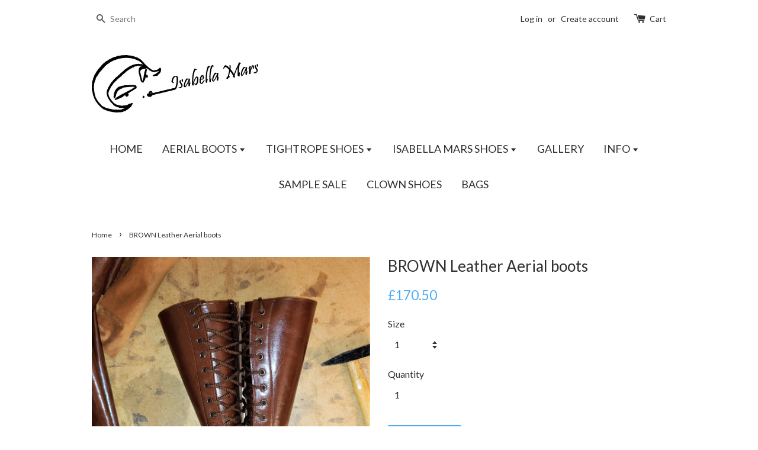

--- FILE ---
content_type: text/html; charset=utf-8
request_url: https://www.isabellamars.com/products/brown-leather-aerial-boots-1
body_size: 19832
content:
<!doctype html>
<!--[if lt IE 7]><html class="no-js lt-ie9 lt-ie8 lt-ie7" lang="en"> <![endif]-->
<!--[if IE 7]><html class="no-js lt-ie9 lt-ie8" lang="en"> <![endif]-->
<!--[if IE 8]><html class="no-js lt-ie9" lang="en"> <![endif]-->
<!--[if IE 9 ]><html class="ie9 no-js"> <![endif]-->
<!--[if (gt IE 9)|!(IE)]><!--> <html class="no-js"> <!--<![endif]-->
<head>

   <!-- Google tag (gtag.js) -->
<script async src="https://www.googletagmanager.com/gtag/js?id=UA-91828601-2"></script>
<script>
  window.dataLayer = window.dataLayer || [];
  function gtag(){dataLayer.push(arguments);}
  gtag('js', new Date());

  gtag('config', 'UA-91828601-2');
</script>
  
<link rel = ”shortcut icon” href = ”https://cdn.shopify.com/s/files/1/1012/7786/files/favicon.ico?v=1689210992”>
  
<meta name="p:domain_verify" content="4f3dffe997ba4068ab758207fdead9d9"/>

  <!-- Basic page needs ================================================== -->
  <meta charset="utf-8">
  <meta http-equiv="X-UA-Compatible" content="IE=edge,chrome=1">

  
  <link rel="shortcut icon" href="//www.isabellamars.com/cdn/shop/t/1/assets/favicon.png?v=28518824288493837601689017955" type="image/png" />
  

  <!-- Title and description ================================================== -->
  <title>
  Brown Leather and suede Aerial boots trapeze gaiters &ndash; Isabella Mars
  </title>

  
  <meta name="description" content="Brown leather Aerial boots w/ matching suede panels for better grip. Trapeze gaiters for protection wear used in any aerial training.">
  

  <!-- Social meta ================================================== -->
  

  <meta property="og:type" content="product">
  <meta property="og:title" content="BROWN Leather Aerial boots">
  <meta property="og:url" content="https://www.isabellamars.com/products/brown-leather-aerial-boots-1">
  
  <meta property="og:image" content="http://www.isabellamars.com/cdn/shop/products/chestnut-brown-full-length-aerial-bootsplainpetiteheight_grande.jpg?v=1676834634">
  <meta property="og:image:secure_url" content="https://www.isabellamars.com/cdn/shop/products/chestnut-brown-full-length-aerial-bootsplainpetiteheight_grande.jpg?v=1676834634">
  
  <meta property="og:image" content="http://www.isabellamars.com/cdn/shop/products/Screen_Shot_2016-08-23_at_12.18.20_3aeed159-c0b9-4983-9a86-1b75b01b391f_grande.png?v=1676834634">
  <meta property="og:image:secure_url" content="https://www.isabellamars.com/cdn/shop/products/Screen_Shot_2016-08-23_at_12.18.20_3aeed159-c0b9-4983-9a86-1b75b01b391f_grande.png?v=1676834634">
  
  <meta property="og:image" content="http://www.isabellamars.com/cdn/shop/products/Measurement_and_fitting_doc_NEW_9b56e6d4-63c0-4d72-b7cf-01ab4edf7524_grande.jpg?v=1676834634">
  <meta property="og:image:secure_url" content="https://www.isabellamars.com/cdn/shop/products/Measurement_and_fitting_doc_NEW_9b56e6d4-63c0-4d72-b7cf-01ab4edf7524_grande.jpg?v=1676834634">
  
  <meta property="og:price:amount" content="170.50">
  <meta property="og:price:currency" content="GBP">


  <meta property="og:description" content="Brown leather Aerial boots w/ matching suede panels for better grip. Trapeze gaiters for protection wear used in any aerial training.">

<meta property="og:site_name" content="Isabella Mars">



<meta name="twitter:card" content="summary">




  <meta name="twitter:title" content="BROWN Leather Aerial boots">
  <meta name="twitter:description" content="Chestnut Brown leather Aerial boots PLEASE MAKE SURE TO REFER TO THE STANDARD SIZING CHART AND FITTING DOCUMENT TO FIND YOUR SIZE!MAKE SURE O FIND -Shaft made of Chestnut Brown cowhide leather, which has a shiny finish and some crease lines in the leather structure. If being scratched on equipment,">
  <meta name="twitter:image" content="https://www.isabellamars.com/cdn/shop/products/chestnut-brown-full-length-aerial-bootsplainpetiteheight_medium.jpg?v=1676834634">
  <meta name="twitter:image:width" content="240">
  <meta name="twitter:image:height" content="240">



  <!-- Helpers ================================================== -->
  <link rel="canonical" href="https://www.isabellamars.com/products/brown-leather-aerial-boots-1">
  <meta name="viewport" content="width=device-width,initial-scale=1">
  <meta name="theme-color" content="#4fabf4">

  <!-- CSS ================================================== -->
  <link href="//www.isabellamars.com/cdn/shop/t/1/assets/timber.scss.css?v=24827794986117499541712553213" rel="stylesheet" type="text/css" media="all" />
  <link href="//www.isabellamars.com/cdn/shop/t/1/assets/theme.scss.css?v=154295467653093001841712553213" rel="stylesheet" type="text/css" media="all" />

  
  
  
  <link href="//fonts.googleapis.com/css?family=Lato:400,700" rel="stylesheet" type="text/css" media="all" />


  


  



  <!-- Header hook for plugins ================================================== -->
  <script>window.performance && window.performance.mark && window.performance.mark('shopify.content_for_header.start');</script><meta name="google-site-verification" content="8C-ttjfcsdpjzSfLSMv0okAgqqfrPo8lqDvGFOlGJjM">
<meta id="shopify-digital-wallet" name="shopify-digital-wallet" content="/10127786/digital_wallets/dialog">
<meta name="shopify-checkout-api-token" content="f52f8244f4061c814fc9d3a282d3bc45">
<meta id="in-context-paypal-metadata" data-shop-id="10127786" data-venmo-supported="false" data-environment="production" data-locale="en_US" data-paypal-v4="true" data-currency="GBP">
<link rel="alternate" type="application/json+oembed" href="https://www.isabellamars.com/products/brown-leather-aerial-boots-1.oembed">
<script async="async" src="/checkouts/internal/preloads.js?locale=en-GB"></script>
<link rel="preconnect" href="https://shop.app" crossorigin="anonymous">
<script async="async" src="https://shop.app/checkouts/internal/preloads.js?locale=en-GB&shop_id=10127786" crossorigin="anonymous"></script>
<script id="apple-pay-shop-capabilities" type="application/json">{"shopId":10127786,"countryCode":"GB","currencyCode":"GBP","merchantCapabilities":["supports3DS"],"merchantId":"gid:\/\/shopify\/Shop\/10127786","merchantName":"Isabella Mars","requiredBillingContactFields":["postalAddress","email"],"requiredShippingContactFields":["postalAddress","email"],"shippingType":"shipping","supportedNetworks":["visa","maestro","masterCard","amex","discover","elo"],"total":{"type":"pending","label":"Isabella Mars","amount":"1.00"},"shopifyPaymentsEnabled":true,"supportsSubscriptions":true}</script>
<script id="shopify-features" type="application/json">{"accessToken":"f52f8244f4061c814fc9d3a282d3bc45","betas":["rich-media-storefront-analytics"],"domain":"www.isabellamars.com","predictiveSearch":true,"shopId":10127786,"locale":"en"}</script>
<script>var Shopify = Shopify || {};
Shopify.shop = "isabella-mars.myshopify.com";
Shopify.locale = "en";
Shopify.currency = {"active":"GBP","rate":"1.0"};
Shopify.country = "GB";
Shopify.theme = {"name":"launchpad-star","id":46201028,"schema_name":null,"schema_version":null,"theme_store_id":null,"role":"main"};
Shopify.theme.handle = "null";
Shopify.theme.style = {"id":null,"handle":null};
Shopify.cdnHost = "www.isabellamars.com/cdn";
Shopify.routes = Shopify.routes || {};
Shopify.routes.root = "/";</script>
<script type="module">!function(o){(o.Shopify=o.Shopify||{}).modules=!0}(window);</script>
<script>!function(o){function n(){var o=[];function n(){o.push(Array.prototype.slice.apply(arguments))}return n.q=o,n}var t=o.Shopify=o.Shopify||{};t.loadFeatures=n(),t.autoloadFeatures=n()}(window);</script>
<script>
  window.ShopifyPay = window.ShopifyPay || {};
  window.ShopifyPay.apiHost = "shop.app\/pay";
  window.ShopifyPay.redirectState = null;
</script>
<script id="shop-js-analytics" type="application/json">{"pageType":"product"}</script>
<script defer="defer" async type="module" src="//www.isabellamars.com/cdn/shopifycloud/shop-js/modules/v2/client.init-shop-cart-sync_BN7fPSNr.en.esm.js"></script>
<script defer="defer" async type="module" src="//www.isabellamars.com/cdn/shopifycloud/shop-js/modules/v2/chunk.common_Cbph3Kss.esm.js"></script>
<script defer="defer" async type="module" src="//www.isabellamars.com/cdn/shopifycloud/shop-js/modules/v2/chunk.modal_DKumMAJ1.esm.js"></script>
<script type="module">
  await import("//www.isabellamars.com/cdn/shopifycloud/shop-js/modules/v2/client.init-shop-cart-sync_BN7fPSNr.en.esm.js");
await import("//www.isabellamars.com/cdn/shopifycloud/shop-js/modules/v2/chunk.common_Cbph3Kss.esm.js");
await import("//www.isabellamars.com/cdn/shopifycloud/shop-js/modules/v2/chunk.modal_DKumMAJ1.esm.js");

  window.Shopify.SignInWithShop?.initShopCartSync?.({"fedCMEnabled":true,"windoidEnabled":true});

</script>
<script>
  window.Shopify = window.Shopify || {};
  if (!window.Shopify.featureAssets) window.Shopify.featureAssets = {};
  window.Shopify.featureAssets['shop-js'] = {"shop-cart-sync":["modules/v2/client.shop-cart-sync_CJVUk8Jm.en.esm.js","modules/v2/chunk.common_Cbph3Kss.esm.js","modules/v2/chunk.modal_DKumMAJ1.esm.js"],"init-fed-cm":["modules/v2/client.init-fed-cm_7Fvt41F4.en.esm.js","modules/v2/chunk.common_Cbph3Kss.esm.js","modules/v2/chunk.modal_DKumMAJ1.esm.js"],"init-shop-email-lookup-coordinator":["modules/v2/client.init-shop-email-lookup-coordinator_Cc088_bR.en.esm.js","modules/v2/chunk.common_Cbph3Kss.esm.js","modules/v2/chunk.modal_DKumMAJ1.esm.js"],"init-windoid":["modules/v2/client.init-windoid_hPopwJRj.en.esm.js","modules/v2/chunk.common_Cbph3Kss.esm.js","modules/v2/chunk.modal_DKumMAJ1.esm.js"],"shop-button":["modules/v2/client.shop-button_B0jaPSNF.en.esm.js","modules/v2/chunk.common_Cbph3Kss.esm.js","modules/v2/chunk.modal_DKumMAJ1.esm.js"],"shop-cash-offers":["modules/v2/client.shop-cash-offers_DPIskqss.en.esm.js","modules/v2/chunk.common_Cbph3Kss.esm.js","modules/v2/chunk.modal_DKumMAJ1.esm.js"],"shop-toast-manager":["modules/v2/client.shop-toast-manager_CK7RT69O.en.esm.js","modules/v2/chunk.common_Cbph3Kss.esm.js","modules/v2/chunk.modal_DKumMAJ1.esm.js"],"init-shop-cart-sync":["modules/v2/client.init-shop-cart-sync_BN7fPSNr.en.esm.js","modules/v2/chunk.common_Cbph3Kss.esm.js","modules/v2/chunk.modal_DKumMAJ1.esm.js"],"init-customer-accounts-sign-up":["modules/v2/client.init-customer-accounts-sign-up_CfPf4CXf.en.esm.js","modules/v2/client.shop-login-button_DeIztwXF.en.esm.js","modules/v2/chunk.common_Cbph3Kss.esm.js","modules/v2/chunk.modal_DKumMAJ1.esm.js"],"pay-button":["modules/v2/client.pay-button_CgIwFSYN.en.esm.js","modules/v2/chunk.common_Cbph3Kss.esm.js","modules/v2/chunk.modal_DKumMAJ1.esm.js"],"init-customer-accounts":["modules/v2/client.init-customer-accounts_DQ3x16JI.en.esm.js","modules/v2/client.shop-login-button_DeIztwXF.en.esm.js","modules/v2/chunk.common_Cbph3Kss.esm.js","modules/v2/chunk.modal_DKumMAJ1.esm.js"],"avatar":["modules/v2/client.avatar_BTnouDA3.en.esm.js"],"init-shop-for-new-customer-accounts":["modules/v2/client.init-shop-for-new-customer-accounts_CsZy_esa.en.esm.js","modules/v2/client.shop-login-button_DeIztwXF.en.esm.js","modules/v2/chunk.common_Cbph3Kss.esm.js","modules/v2/chunk.modal_DKumMAJ1.esm.js"],"shop-follow-button":["modules/v2/client.shop-follow-button_BRMJjgGd.en.esm.js","modules/v2/chunk.common_Cbph3Kss.esm.js","modules/v2/chunk.modal_DKumMAJ1.esm.js"],"checkout-modal":["modules/v2/client.checkout-modal_B9Drz_yf.en.esm.js","modules/v2/chunk.common_Cbph3Kss.esm.js","modules/v2/chunk.modal_DKumMAJ1.esm.js"],"shop-login-button":["modules/v2/client.shop-login-button_DeIztwXF.en.esm.js","modules/v2/chunk.common_Cbph3Kss.esm.js","modules/v2/chunk.modal_DKumMAJ1.esm.js"],"lead-capture":["modules/v2/client.lead-capture_DXYzFM3R.en.esm.js","modules/v2/chunk.common_Cbph3Kss.esm.js","modules/v2/chunk.modal_DKumMAJ1.esm.js"],"shop-login":["modules/v2/client.shop-login_CA5pJqmO.en.esm.js","modules/v2/chunk.common_Cbph3Kss.esm.js","modules/v2/chunk.modal_DKumMAJ1.esm.js"],"payment-terms":["modules/v2/client.payment-terms_BxzfvcZJ.en.esm.js","modules/v2/chunk.common_Cbph3Kss.esm.js","modules/v2/chunk.modal_DKumMAJ1.esm.js"]};
</script>
<script>(function() {
  var isLoaded = false;
  function asyncLoad() {
    if (isLoaded) return;
    isLoaded = true;
    var urls = ["https:\/\/chimpstatic.com\/mcjs-connected\/js\/users\/91d4a0d42b9b156e55b80d7d1\/f50d24499cdfc839c88d90461.js?shop=isabella-mars.myshopify.com"];
    for (var i = 0; i < urls.length; i++) {
      var s = document.createElement('script');
      s.type = 'text/javascript';
      s.async = true;
      s.src = urls[i];
      var x = document.getElementsByTagName('script')[0];
      x.parentNode.insertBefore(s, x);
    }
  };
  if(window.attachEvent) {
    window.attachEvent('onload', asyncLoad);
  } else {
    window.addEventListener('load', asyncLoad, false);
  }
})();</script>
<script id="__st">var __st={"a":10127786,"offset":0,"reqid":"37ff3fe7-f5a5-4b7a-a93a-3a7f02213bcb-1769775744","pageurl":"www.isabellamars.com\/products\/brown-leather-aerial-boots-1","u":"01cc8df38d6f","p":"product","rtyp":"product","rid":7373837729971};</script>
<script>window.ShopifyPaypalV4VisibilityTracking = true;</script>
<script id="captcha-bootstrap">!function(){'use strict';const t='contact',e='account',n='new_comment',o=[[t,t],['blogs',n],['comments',n],[t,'customer']],c=[[e,'customer_login'],[e,'guest_login'],[e,'recover_customer_password'],[e,'create_customer']],r=t=>t.map((([t,e])=>`form[action*='/${t}']:not([data-nocaptcha='true']) input[name='form_type'][value='${e}']`)).join(','),a=t=>()=>t?[...document.querySelectorAll(t)].map((t=>t.form)):[];function s(){const t=[...o],e=r(t);return a(e)}const i='password',u='form_key',d=['recaptcha-v3-token','g-recaptcha-response','h-captcha-response',i],f=()=>{try{return window.sessionStorage}catch{return}},m='__shopify_v',_=t=>t.elements[u];function p(t,e,n=!1){try{const o=window.sessionStorage,c=JSON.parse(o.getItem(e)),{data:r}=function(t){const{data:e,action:n}=t;return t[m]||n?{data:e,action:n}:{data:t,action:n}}(c);for(const[e,n]of Object.entries(r))t.elements[e]&&(t.elements[e].value=n);n&&o.removeItem(e)}catch(o){console.error('form repopulation failed',{error:o})}}const l='form_type',E='cptcha';function T(t){t.dataset[E]=!0}const w=window,h=w.document,L='Shopify',v='ce_forms',y='captcha';let A=!1;((t,e)=>{const n=(g='f06e6c50-85a8-45c8-87d0-21a2b65856fe',I='https://cdn.shopify.com/shopifycloud/storefront-forms-hcaptcha/ce_storefront_forms_captcha_hcaptcha.v1.5.2.iife.js',D={infoText:'Protected by hCaptcha',privacyText:'Privacy',termsText:'Terms'},(t,e,n)=>{const o=w[L][v],c=o.bindForm;if(c)return c(t,g,e,D).then(n);var r;o.q.push([[t,g,e,D],n]),r=I,A||(h.body.append(Object.assign(h.createElement('script'),{id:'captcha-provider',async:!0,src:r})),A=!0)});var g,I,D;w[L]=w[L]||{},w[L][v]=w[L][v]||{},w[L][v].q=[],w[L][y]=w[L][y]||{},w[L][y].protect=function(t,e){n(t,void 0,e),T(t)},Object.freeze(w[L][y]),function(t,e,n,w,h,L){const[v,y,A,g]=function(t,e,n){const i=e?o:[],u=t?c:[],d=[...i,...u],f=r(d),m=r(i),_=r(d.filter((([t,e])=>n.includes(e))));return[a(f),a(m),a(_),s()]}(w,h,L),I=t=>{const e=t.target;return e instanceof HTMLFormElement?e:e&&e.form},D=t=>v().includes(t);t.addEventListener('submit',(t=>{const e=I(t);if(!e)return;const n=D(e)&&!e.dataset.hcaptchaBound&&!e.dataset.recaptchaBound,o=_(e),c=g().includes(e)&&(!o||!o.value);(n||c)&&t.preventDefault(),c&&!n&&(function(t){try{if(!f())return;!function(t){const e=f();if(!e)return;const n=_(t);if(!n)return;const o=n.value;o&&e.removeItem(o)}(t);const e=Array.from(Array(32),(()=>Math.random().toString(36)[2])).join('');!function(t,e){_(t)||t.append(Object.assign(document.createElement('input'),{type:'hidden',name:u})),t.elements[u].value=e}(t,e),function(t,e){const n=f();if(!n)return;const o=[...t.querySelectorAll(`input[type='${i}']`)].map((({name:t})=>t)),c=[...d,...o],r={};for(const[a,s]of new FormData(t).entries())c.includes(a)||(r[a]=s);n.setItem(e,JSON.stringify({[m]:1,action:t.action,data:r}))}(t,e)}catch(e){console.error('failed to persist form',e)}}(e),e.submit())}));const S=(t,e)=>{t&&!t.dataset[E]&&(n(t,e.some((e=>e===t))),T(t))};for(const o of['focusin','change'])t.addEventListener(o,(t=>{const e=I(t);D(e)&&S(e,y())}));const B=e.get('form_key'),M=e.get(l),P=B&&M;t.addEventListener('DOMContentLoaded',(()=>{const t=y();if(P)for(const e of t)e.elements[l].value===M&&p(e,B);[...new Set([...A(),...v().filter((t=>'true'===t.dataset.shopifyCaptcha))])].forEach((e=>S(e,t)))}))}(h,new URLSearchParams(w.location.search),n,t,e,['guest_login'])})(!0,!0)}();</script>
<script integrity="sha256-4kQ18oKyAcykRKYeNunJcIwy7WH5gtpwJnB7kiuLZ1E=" data-source-attribution="shopify.loadfeatures" defer="defer" src="//www.isabellamars.com/cdn/shopifycloud/storefront/assets/storefront/load_feature-a0a9edcb.js" crossorigin="anonymous"></script>
<script crossorigin="anonymous" defer="defer" src="//www.isabellamars.com/cdn/shopifycloud/storefront/assets/shopify_pay/storefront-65b4c6d7.js?v=20250812"></script>
<script data-source-attribution="shopify.dynamic_checkout.dynamic.init">var Shopify=Shopify||{};Shopify.PaymentButton=Shopify.PaymentButton||{isStorefrontPortableWallets:!0,init:function(){window.Shopify.PaymentButton.init=function(){};var t=document.createElement("script");t.src="https://www.isabellamars.com/cdn/shopifycloud/portable-wallets/latest/portable-wallets.en.js",t.type="module",document.head.appendChild(t)}};
</script>
<script data-source-attribution="shopify.dynamic_checkout.buyer_consent">
  function portableWalletsHideBuyerConsent(e){var t=document.getElementById("shopify-buyer-consent"),n=document.getElementById("shopify-subscription-policy-button");t&&n&&(t.classList.add("hidden"),t.setAttribute("aria-hidden","true"),n.removeEventListener("click",e))}function portableWalletsShowBuyerConsent(e){var t=document.getElementById("shopify-buyer-consent"),n=document.getElementById("shopify-subscription-policy-button");t&&n&&(t.classList.remove("hidden"),t.removeAttribute("aria-hidden"),n.addEventListener("click",e))}window.Shopify?.PaymentButton&&(window.Shopify.PaymentButton.hideBuyerConsent=portableWalletsHideBuyerConsent,window.Shopify.PaymentButton.showBuyerConsent=portableWalletsShowBuyerConsent);
</script>
<script data-source-attribution="shopify.dynamic_checkout.cart.bootstrap">document.addEventListener("DOMContentLoaded",(function(){function t(){return document.querySelector("shopify-accelerated-checkout-cart, shopify-accelerated-checkout")}if(t())Shopify.PaymentButton.init();else{new MutationObserver((function(e,n){t()&&(Shopify.PaymentButton.init(),n.disconnect())})).observe(document.body,{childList:!0,subtree:!0})}}));
</script>
<script id='scb4127' type='text/javascript' async='' src='https://www.isabellamars.com/cdn/shopifycloud/privacy-banner/storefront-banner.js'></script><link id="shopify-accelerated-checkout-styles" rel="stylesheet" media="screen" href="https://www.isabellamars.com/cdn/shopifycloud/portable-wallets/latest/accelerated-checkout-backwards-compat.css" crossorigin="anonymous">
<style id="shopify-accelerated-checkout-cart">
        #shopify-buyer-consent {
  margin-top: 1em;
  display: inline-block;
  width: 100%;
}

#shopify-buyer-consent.hidden {
  display: none;
}

#shopify-subscription-policy-button {
  background: none;
  border: none;
  padding: 0;
  text-decoration: underline;
  font-size: inherit;
  cursor: pointer;
}

#shopify-subscription-policy-button::before {
  box-shadow: none;
}

      </style>

<script>window.performance && window.performance.mark && window.performance.mark('shopify.content_for_header.end');</script>

  

<!--[if lt IE 9]>
<script src="//cdnjs.cloudflare.com/ajax/libs/html5shiv/3.7.2/html5shiv.min.js" type="text/javascript"></script>
<script src="//www.isabellamars.com/cdn/shop/t/1/assets/respond.min.js?v=52248677837542619231443883225" type="text/javascript"></script>
<link href="//www.isabellamars.com/cdn/shop/t/1/assets/respond-proxy.html" id="respond-proxy" rel="respond-proxy" />
<link href="//www.isabellamars.com/search?q=ebde996f7bfe9244adce0d99b6ff0f2f" id="respond-redirect" rel="respond-redirect" />
<script src="//www.isabellamars.com/search?q=ebde996f7bfe9244adce0d99b6ff0f2f" type="text/javascript"></script>
<![endif]-->



  <script src="//ajax.googleapis.com/ajax/libs/jquery/1.11.0/jquery.min.js" type="text/javascript"></script>
  <script src="//www.isabellamars.com/cdn/shop/t/1/assets/modernizr.min.js?v=26620055551102246001443883225" type="text/javascript"></script>

  
  

<style data-shopify>
html > body {
    width: 100% !important;
}
</style>

<script src="https://cdn.shopify.com/extensions/019c0e24-40de-765e-8c99-0069c49d2787/theme-app-extension-246/assets/alireviews.min.js" type="text/javascript" defer="defer"></script>
<link href="https://monorail-edge.shopifysvc.com" rel="dns-prefetch">
<script>(function(){if ("sendBeacon" in navigator && "performance" in window) {try {var session_token_from_headers = performance.getEntriesByType('navigation')[0].serverTiming.find(x => x.name == '_s').description;} catch {var session_token_from_headers = undefined;}var session_cookie_matches = document.cookie.match(/_shopify_s=([^;]*)/);var session_token_from_cookie = session_cookie_matches && session_cookie_matches.length === 2 ? session_cookie_matches[1] : "";var session_token = session_token_from_headers || session_token_from_cookie || "";function handle_abandonment_event(e) {var entries = performance.getEntries().filter(function(entry) {return /monorail-edge.shopifysvc.com/.test(entry.name);});if (!window.abandonment_tracked && entries.length === 0) {window.abandonment_tracked = true;var currentMs = Date.now();var navigation_start = performance.timing.navigationStart;var payload = {shop_id: 10127786,url: window.location.href,navigation_start,duration: currentMs - navigation_start,session_token,page_type: "product"};window.navigator.sendBeacon("https://monorail-edge.shopifysvc.com/v1/produce", JSON.stringify({schema_id: "online_store_buyer_site_abandonment/1.1",payload: payload,metadata: {event_created_at_ms: currentMs,event_sent_at_ms: currentMs}}));}}window.addEventListener('pagehide', handle_abandonment_event);}}());</script>
<script id="web-pixels-manager-setup">(function e(e,d,r,n,o){if(void 0===o&&(o={}),!Boolean(null===(a=null===(i=window.Shopify)||void 0===i?void 0:i.analytics)||void 0===a?void 0:a.replayQueue)){var i,a;window.Shopify=window.Shopify||{};var t=window.Shopify;t.analytics=t.analytics||{};var s=t.analytics;s.replayQueue=[],s.publish=function(e,d,r){return s.replayQueue.push([e,d,r]),!0};try{self.performance.mark("wpm:start")}catch(e){}var l=function(){var e={modern:/Edge?\/(1{2}[4-9]|1[2-9]\d|[2-9]\d{2}|\d{4,})\.\d+(\.\d+|)|Firefox\/(1{2}[4-9]|1[2-9]\d|[2-9]\d{2}|\d{4,})\.\d+(\.\d+|)|Chrom(ium|e)\/(9{2}|\d{3,})\.\d+(\.\d+|)|(Maci|X1{2}).+ Version\/(15\.\d+|(1[6-9]|[2-9]\d|\d{3,})\.\d+)([,.]\d+|)( \(\w+\)|)( Mobile\/\w+|) Safari\/|Chrome.+OPR\/(9{2}|\d{3,})\.\d+\.\d+|(CPU[ +]OS|iPhone[ +]OS|CPU[ +]iPhone|CPU IPhone OS|CPU iPad OS)[ +]+(15[._]\d+|(1[6-9]|[2-9]\d|\d{3,})[._]\d+)([._]\d+|)|Android:?[ /-](13[3-9]|1[4-9]\d|[2-9]\d{2}|\d{4,})(\.\d+|)(\.\d+|)|Android.+Firefox\/(13[5-9]|1[4-9]\d|[2-9]\d{2}|\d{4,})\.\d+(\.\d+|)|Android.+Chrom(ium|e)\/(13[3-9]|1[4-9]\d|[2-9]\d{2}|\d{4,})\.\d+(\.\d+|)|SamsungBrowser\/([2-9]\d|\d{3,})\.\d+/,legacy:/Edge?\/(1[6-9]|[2-9]\d|\d{3,})\.\d+(\.\d+|)|Firefox\/(5[4-9]|[6-9]\d|\d{3,})\.\d+(\.\d+|)|Chrom(ium|e)\/(5[1-9]|[6-9]\d|\d{3,})\.\d+(\.\d+|)([\d.]+$|.*Safari\/(?![\d.]+ Edge\/[\d.]+$))|(Maci|X1{2}).+ Version\/(10\.\d+|(1[1-9]|[2-9]\d|\d{3,})\.\d+)([,.]\d+|)( \(\w+\)|)( Mobile\/\w+|) Safari\/|Chrome.+OPR\/(3[89]|[4-9]\d|\d{3,})\.\d+\.\d+|(CPU[ +]OS|iPhone[ +]OS|CPU[ +]iPhone|CPU IPhone OS|CPU iPad OS)[ +]+(10[._]\d+|(1[1-9]|[2-9]\d|\d{3,})[._]\d+)([._]\d+|)|Android:?[ /-](13[3-9]|1[4-9]\d|[2-9]\d{2}|\d{4,})(\.\d+|)(\.\d+|)|Mobile Safari.+OPR\/([89]\d|\d{3,})\.\d+\.\d+|Android.+Firefox\/(13[5-9]|1[4-9]\d|[2-9]\d{2}|\d{4,})\.\d+(\.\d+|)|Android.+Chrom(ium|e)\/(13[3-9]|1[4-9]\d|[2-9]\d{2}|\d{4,})\.\d+(\.\d+|)|Android.+(UC? ?Browser|UCWEB|U3)[ /]?(15\.([5-9]|\d{2,})|(1[6-9]|[2-9]\d|\d{3,})\.\d+)\.\d+|SamsungBrowser\/(5\.\d+|([6-9]|\d{2,})\.\d+)|Android.+MQ{2}Browser\/(14(\.(9|\d{2,})|)|(1[5-9]|[2-9]\d|\d{3,})(\.\d+|))(\.\d+|)|K[Aa][Ii]OS\/(3\.\d+|([4-9]|\d{2,})\.\d+)(\.\d+|)/},d=e.modern,r=e.legacy,n=navigator.userAgent;return n.match(d)?"modern":n.match(r)?"legacy":"unknown"}(),u="modern"===l?"modern":"legacy",c=(null!=n?n:{modern:"",legacy:""})[u],f=function(e){return[e.baseUrl,"/wpm","/b",e.hashVersion,"modern"===e.buildTarget?"m":"l",".js"].join("")}({baseUrl:d,hashVersion:r,buildTarget:u}),m=function(e){var d=e.version,r=e.bundleTarget,n=e.surface,o=e.pageUrl,i=e.monorailEndpoint;return{emit:function(e){var a=e.status,t=e.errorMsg,s=(new Date).getTime(),l=JSON.stringify({metadata:{event_sent_at_ms:s},events:[{schema_id:"web_pixels_manager_load/3.1",payload:{version:d,bundle_target:r,page_url:o,status:a,surface:n,error_msg:t},metadata:{event_created_at_ms:s}}]});if(!i)return console&&console.warn&&console.warn("[Web Pixels Manager] No Monorail endpoint provided, skipping logging."),!1;try{return self.navigator.sendBeacon.bind(self.navigator)(i,l)}catch(e){}var u=new XMLHttpRequest;try{return u.open("POST",i,!0),u.setRequestHeader("Content-Type","text/plain"),u.send(l),!0}catch(e){return console&&console.warn&&console.warn("[Web Pixels Manager] Got an unhandled error while logging to Monorail."),!1}}}}({version:r,bundleTarget:l,surface:e.surface,pageUrl:self.location.href,monorailEndpoint:e.monorailEndpoint});try{o.browserTarget=l,function(e){var d=e.src,r=e.async,n=void 0===r||r,o=e.onload,i=e.onerror,a=e.sri,t=e.scriptDataAttributes,s=void 0===t?{}:t,l=document.createElement("script"),u=document.querySelector("head"),c=document.querySelector("body");if(l.async=n,l.src=d,a&&(l.integrity=a,l.crossOrigin="anonymous"),s)for(var f in s)if(Object.prototype.hasOwnProperty.call(s,f))try{l.dataset[f]=s[f]}catch(e){}if(o&&l.addEventListener("load",o),i&&l.addEventListener("error",i),u)u.appendChild(l);else{if(!c)throw new Error("Did not find a head or body element to append the script");c.appendChild(l)}}({src:f,async:!0,onload:function(){if(!function(){var e,d;return Boolean(null===(d=null===(e=window.Shopify)||void 0===e?void 0:e.analytics)||void 0===d?void 0:d.initialized)}()){var d=window.webPixelsManager.init(e)||void 0;if(d){var r=window.Shopify.analytics;r.replayQueue.forEach((function(e){var r=e[0],n=e[1],o=e[2];d.publishCustomEvent(r,n,o)})),r.replayQueue=[],r.publish=d.publishCustomEvent,r.visitor=d.visitor,r.initialized=!0}}},onerror:function(){return m.emit({status:"failed",errorMsg:"".concat(f," has failed to load")})},sri:function(e){var d=/^sha384-[A-Za-z0-9+/=]+$/;return"string"==typeof e&&d.test(e)}(c)?c:"",scriptDataAttributes:o}),m.emit({status:"loading"})}catch(e){m.emit({status:"failed",errorMsg:(null==e?void 0:e.message)||"Unknown error"})}}})({shopId: 10127786,storefrontBaseUrl: "https://www.isabellamars.com",extensionsBaseUrl: "https://extensions.shopifycdn.com/cdn/shopifycloud/web-pixels-manager",monorailEndpoint: "https://monorail-edge.shopifysvc.com/unstable/produce_batch",surface: "storefront-renderer",enabledBetaFlags: ["2dca8a86"],webPixelsConfigList: [{"id":"508428467","configuration":"{\"config\":\"{\\\"pixel_id\\\":\\\"G-RLXJPLZ48F\\\",\\\"target_country\\\":\\\"GB\\\",\\\"gtag_events\\\":[{\\\"type\\\":\\\"begin_checkout\\\",\\\"action_label\\\":[\\\"G-RLXJPLZ48F\\\",\\\"AW-11267295988\\\/6Iz7CLGCwr4YEPSV1fwp\\\"]},{\\\"type\\\":\\\"search\\\",\\\"action_label\\\":[\\\"G-RLXJPLZ48F\\\",\\\"AW-11267295988\\\/l6F-CL6Awr4YEPSV1fwp\\\"]},{\\\"type\\\":\\\"view_item\\\",\\\"action_label\\\":[\\\"G-RLXJPLZ48F\\\",\\\"AW-11267295988\\\/LRUICLuAwr4YEPSV1fwp\\\",\\\"MC-RJ1NLE35YQ\\\"]},{\\\"type\\\":\\\"purchase\\\",\\\"action_label\\\":[\\\"G-RLXJPLZ48F\\\",\\\"AW-11267295988\\\/fgM1CLWAwr4YEPSV1fwp\\\",\\\"MC-RJ1NLE35YQ\\\"]},{\\\"type\\\":\\\"page_view\\\",\\\"action_label\\\":[\\\"G-RLXJPLZ48F\\\",\\\"AW-11267295988\\\/ZMqVCLiAwr4YEPSV1fwp\\\",\\\"MC-RJ1NLE35YQ\\\"]},{\\\"type\\\":\\\"add_payment_info\\\",\\\"action_label\\\":[\\\"G-RLXJPLZ48F\\\",\\\"AW-11267295988\\\/o6WpCLSCwr4YEPSV1fwp\\\"]},{\\\"type\\\":\\\"add_to_cart\\\",\\\"action_label\\\":[\\\"G-RLXJPLZ48F\\\",\\\"AW-11267295988\\\/iiRGCMGAwr4YEPSV1fwp\\\"]}],\\\"enable_monitoring_mode\\\":false}\"}","eventPayloadVersion":"v1","runtimeContext":"OPEN","scriptVersion":"b2a88bafab3e21179ed38636efcd8a93","type":"APP","apiClientId":1780363,"privacyPurposes":[],"dataSharingAdjustments":{"protectedCustomerApprovalScopes":["read_customer_address","read_customer_email","read_customer_name","read_customer_personal_data","read_customer_phone"]}},{"id":"264994995","configuration":"{\"pixel_id\":\"221038515030997\",\"pixel_type\":\"facebook_pixel\",\"metaapp_system_user_token\":\"-\"}","eventPayloadVersion":"v1","runtimeContext":"OPEN","scriptVersion":"ca16bc87fe92b6042fbaa3acc2fbdaa6","type":"APP","apiClientId":2329312,"privacyPurposes":["ANALYTICS","MARKETING","SALE_OF_DATA"],"dataSharingAdjustments":{"protectedCustomerApprovalScopes":["read_customer_address","read_customer_email","read_customer_name","read_customer_personal_data","read_customer_phone"]}},{"id":"62881971","configuration":"{\"tagID\":\"2613636724871\"}","eventPayloadVersion":"v1","runtimeContext":"STRICT","scriptVersion":"18031546ee651571ed29edbe71a3550b","type":"APP","apiClientId":3009811,"privacyPurposes":["ANALYTICS","MARKETING","SALE_OF_DATA"],"dataSharingAdjustments":{"protectedCustomerApprovalScopes":["read_customer_address","read_customer_email","read_customer_name","read_customer_personal_data","read_customer_phone"]}},{"id":"shopify-app-pixel","configuration":"{}","eventPayloadVersion":"v1","runtimeContext":"STRICT","scriptVersion":"0450","apiClientId":"shopify-pixel","type":"APP","privacyPurposes":["ANALYTICS","MARKETING"]},{"id":"shopify-custom-pixel","eventPayloadVersion":"v1","runtimeContext":"LAX","scriptVersion":"0450","apiClientId":"shopify-pixel","type":"CUSTOM","privacyPurposes":["ANALYTICS","MARKETING"]}],isMerchantRequest: false,initData: {"shop":{"name":"Isabella Mars","paymentSettings":{"currencyCode":"GBP"},"myshopifyDomain":"isabella-mars.myshopify.com","countryCode":"GB","storefrontUrl":"https:\/\/www.isabellamars.com"},"customer":null,"cart":null,"checkout":null,"productVariants":[{"price":{"amount":170.5,"currencyCode":"GBP"},"product":{"title":"BROWN Leather Aerial boots","vendor":"Isabella Mars","id":"7373837729971","untranslatedTitle":"BROWN Leather Aerial boots","url":"\/products\/brown-leather-aerial-boots-1","type":""},"id":"42364728213683","image":{"src":"\/\/www.isabellamars.com\/cdn\/shop\/products\/chestnut-brown-full-length-aerial-bootsplainpetiteheight.jpg?v=1676834634"},"sku":null,"title":"1","untranslatedTitle":"1"},{"price":{"amount":170.5,"currencyCode":"GBP"},"product":{"title":"BROWN Leather Aerial boots","vendor":"Isabella Mars","id":"7373837729971","untranslatedTitle":"BROWN Leather Aerial boots","url":"\/products\/brown-leather-aerial-boots-1","type":""},"id":"42364728246451","image":{"src":"\/\/www.isabellamars.com\/cdn\/shop\/products\/chestnut-brown-full-length-aerial-bootsplainpetiteheight.jpg?v=1676834634"},"sku":null,"title":"2","untranslatedTitle":"2"},{"price":{"amount":170.5,"currencyCode":"GBP"},"product":{"title":"BROWN Leather Aerial boots","vendor":"Isabella Mars","id":"7373837729971","untranslatedTitle":"BROWN Leather Aerial boots","url":"\/products\/brown-leather-aerial-boots-1","type":""},"id":"42364728279219","image":{"src":"\/\/www.isabellamars.com\/cdn\/shop\/products\/chestnut-brown-full-length-aerial-bootsplainpetiteheight.jpg?v=1676834634"},"sku":null,"title":"3","untranslatedTitle":"3"},{"price":{"amount":170.5,"currencyCode":"GBP"},"product":{"title":"BROWN Leather Aerial boots","vendor":"Isabella Mars","id":"7373837729971","untranslatedTitle":"BROWN Leather Aerial boots","url":"\/products\/brown-leather-aerial-boots-1","type":""},"id":"42364728311987","image":{"src":"\/\/www.isabellamars.com\/cdn\/shop\/products\/chestnut-brown-full-length-aerial-bootsplainpetiteheight.jpg?v=1676834634"},"sku":null,"title":"4","untranslatedTitle":"4"},{"price":{"amount":170.5,"currencyCode":"GBP"},"product":{"title":"BROWN Leather Aerial boots","vendor":"Isabella Mars","id":"7373837729971","untranslatedTitle":"BROWN Leather Aerial boots","url":"\/products\/brown-leather-aerial-boots-1","type":""},"id":"42364728344755","image":{"src":"\/\/www.isabellamars.com\/cdn\/shop\/products\/chestnut-brown-full-length-aerial-bootsplainpetiteheight.jpg?v=1676834634"},"sku":null,"title":"1 Petite","untranslatedTitle":"1 Petite"},{"price":{"amount":170.5,"currencyCode":"GBP"},"product":{"title":"BROWN Leather Aerial boots","vendor":"Isabella Mars","id":"7373837729971","untranslatedTitle":"BROWN Leather Aerial boots","url":"\/products\/brown-leather-aerial-boots-1","type":""},"id":"42364728377523","image":{"src":"\/\/www.isabellamars.com\/cdn\/shop\/products\/chestnut-brown-full-length-aerial-bootsplainpetiteheight.jpg?v=1676834634"},"sku":null,"title":"2 Petite","untranslatedTitle":"2 Petite"},{"price":{"amount":170.5,"currencyCode":"GBP"},"product":{"title":"BROWN Leather Aerial boots","vendor":"Isabella Mars","id":"7373837729971","untranslatedTitle":"BROWN Leather Aerial boots","url":"\/products\/brown-leather-aerial-boots-1","type":""},"id":"42364728410291","image":{"src":"\/\/www.isabellamars.com\/cdn\/shop\/products\/chestnut-brown-full-length-aerial-bootsplainpetiteheight.jpg?v=1676834634"},"sku":null,"title":"3 Petite","untranslatedTitle":"3 Petite"},{"price":{"amount":170.5,"currencyCode":"GBP"},"product":{"title":"BROWN Leather Aerial boots","vendor":"Isabella Mars","id":"7373837729971","untranslatedTitle":"BROWN Leather Aerial boots","url":"\/products\/brown-leather-aerial-boots-1","type":""},"id":"42364728443059","image":{"src":"\/\/www.isabellamars.com\/cdn\/shop\/products\/chestnut-brown-full-length-aerial-bootsplainpetiteheight.jpg?v=1676834634"},"sku":null,"title":"4 Petite","untranslatedTitle":"4 Petite"}],"purchasingCompany":null},},"https://www.isabellamars.com/cdn","1d2a099fw23dfb22ep557258f5m7a2edbae",{"modern":"","legacy":""},{"shopId":"10127786","storefrontBaseUrl":"https:\/\/www.isabellamars.com","extensionBaseUrl":"https:\/\/extensions.shopifycdn.com\/cdn\/shopifycloud\/web-pixels-manager","surface":"storefront-renderer","enabledBetaFlags":"[\"2dca8a86\"]","isMerchantRequest":"false","hashVersion":"1d2a099fw23dfb22ep557258f5m7a2edbae","publish":"custom","events":"[[\"page_viewed\",{}],[\"product_viewed\",{\"productVariant\":{\"price\":{\"amount\":170.5,\"currencyCode\":\"GBP\"},\"product\":{\"title\":\"BROWN Leather Aerial boots\",\"vendor\":\"Isabella Mars\",\"id\":\"7373837729971\",\"untranslatedTitle\":\"BROWN Leather Aerial boots\",\"url\":\"\/products\/brown-leather-aerial-boots-1\",\"type\":\"\"},\"id\":\"42364728213683\",\"image\":{\"src\":\"\/\/www.isabellamars.com\/cdn\/shop\/products\/chestnut-brown-full-length-aerial-bootsplainpetiteheight.jpg?v=1676834634\"},\"sku\":null,\"title\":\"1\",\"untranslatedTitle\":\"1\"}}]]"});</script><script>
  window.ShopifyAnalytics = window.ShopifyAnalytics || {};
  window.ShopifyAnalytics.meta = window.ShopifyAnalytics.meta || {};
  window.ShopifyAnalytics.meta.currency = 'GBP';
  var meta = {"product":{"id":7373837729971,"gid":"gid:\/\/shopify\/Product\/7373837729971","vendor":"Isabella Mars","type":"","handle":"brown-leather-aerial-boots-1","variants":[{"id":42364728213683,"price":17050,"name":"BROWN Leather Aerial boots - 1","public_title":"1","sku":null},{"id":42364728246451,"price":17050,"name":"BROWN Leather Aerial boots - 2","public_title":"2","sku":null},{"id":42364728279219,"price":17050,"name":"BROWN Leather Aerial boots - 3","public_title":"3","sku":null},{"id":42364728311987,"price":17050,"name":"BROWN Leather Aerial boots - 4","public_title":"4","sku":null},{"id":42364728344755,"price":17050,"name":"BROWN Leather Aerial boots - 1 Petite","public_title":"1 Petite","sku":null},{"id":42364728377523,"price":17050,"name":"BROWN Leather Aerial boots - 2 Petite","public_title":"2 Petite","sku":null},{"id":42364728410291,"price":17050,"name":"BROWN Leather Aerial boots - 3 Petite","public_title":"3 Petite","sku":null},{"id":42364728443059,"price":17050,"name":"BROWN Leather Aerial boots - 4 Petite","public_title":"4 Petite","sku":null}],"remote":false},"page":{"pageType":"product","resourceType":"product","resourceId":7373837729971,"requestId":"37ff3fe7-f5a5-4b7a-a93a-3a7f02213bcb-1769775744"}};
  for (var attr in meta) {
    window.ShopifyAnalytics.meta[attr] = meta[attr];
  }
</script>
<script class="analytics">
  (function () {
    var customDocumentWrite = function(content) {
      var jquery = null;

      if (window.jQuery) {
        jquery = window.jQuery;
      } else if (window.Checkout && window.Checkout.$) {
        jquery = window.Checkout.$;
      }

      if (jquery) {
        jquery('body').append(content);
      }
    };

    var hasLoggedConversion = function(token) {
      if (token) {
        return document.cookie.indexOf('loggedConversion=' + token) !== -1;
      }
      return false;
    }

    var setCookieIfConversion = function(token) {
      if (token) {
        var twoMonthsFromNow = new Date(Date.now());
        twoMonthsFromNow.setMonth(twoMonthsFromNow.getMonth() + 2);

        document.cookie = 'loggedConversion=' + token + '; expires=' + twoMonthsFromNow;
      }
    }

    var trekkie = window.ShopifyAnalytics.lib = window.trekkie = window.trekkie || [];
    if (trekkie.integrations) {
      return;
    }
    trekkie.methods = [
      'identify',
      'page',
      'ready',
      'track',
      'trackForm',
      'trackLink'
    ];
    trekkie.factory = function(method) {
      return function() {
        var args = Array.prototype.slice.call(arguments);
        args.unshift(method);
        trekkie.push(args);
        return trekkie;
      };
    };
    for (var i = 0; i < trekkie.methods.length; i++) {
      var key = trekkie.methods[i];
      trekkie[key] = trekkie.factory(key);
    }
    trekkie.load = function(config) {
      trekkie.config = config || {};
      trekkie.config.initialDocumentCookie = document.cookie;
      var first = document.getElementsByTagName('script')[0];
      var script = document.createElement('script');
      script.type = 'text/javascript';
      script.onerror = function(e) {
        var scriptFallback = document.createElement('script');
        scriptFallback.type = 'text/javascript';
        scriptFallback.onerror = function(error) {
                var Monorail = {
      produce: function produce(monorailDomain, schemaId, payload) {
        var currentMs = new Date().getTime();
        var event = {
          schema_id: schemaId,
          payload: payload,
          metadata: {
            event_created_at_ms: currentMs,
            event_sent_at_ms: currentMs
          }
        };
        return Monorail.sendRequest("https://" + monorailDomain + "/v1/produce", JSON.stringify(event));
      },
      sendRequest: function sendRequest(endpointUrl, payload) {
        // Try the sendBeacon API
        if (window && window.navigator && typeof window.navigator.sendBeacon === 'function' && typeof window.Blob === 'function' && !Monorail.isIos12()) {
          var blobData = new window.Blob([payload], {
            type: 'text/plain'
          });

          if (window.navigator.sendBeacon(endpointUrl, blobData)) {
            return true;
          } // sendBeacon was not successful

        } // XHR beacon

        var xhr = new XMLHttpRequest();

        try {
          xhr.open('POST', endpointUrl);
          xhr.setRequestHeader('Content-Type', 'text/plain');
          xhr.send(payload);
        } catch (e) {
          console.log(e);
        }

        return false;
      },
      isIos12: function isIos12() {
        return window.navigator.userAgent.lastIndexOf('iPhone; CPU iPhone OS 12_') !== -1 || window.navigator.userAgent.lastIndexOf('iPad; CPU OS 12_') !== -1;
      }
    };
    Monorail.produce('monorail-edge.shopifysvc.com',
      'trekkie_storefront_load_errors/1.1',
      {shop_id: 10127786,
      theme_id: 46201028,
      app_name: "storefront",
      context_url: window.location.href,
      source_url: "//www.isabellamars.com/cdn/s/trekkie.storefront.c59ea00e0474b293ae6629561379568a2d7c4bba.min.js"});

        };
        scriptFallback.async = true;
        scriptFallback.src = '//www.isabellamars.com/cdn/s/trekkie.storefront.c59ea00e0474b293ae6629561379568a2d7c4bba.min.js';
        first.parentNode.insertBefore(scriptFallback, first);
      };
      script.async = true;
      script.src = '//www.isabellamars.com/cdn/s/trekkie.storefront.c59ea00e0474b293ae6629561379568a2d7c4bba.min.js';
      first.parentNode.insertBefore(script, first);
    };
    trekkie.load(
      {"Trekkie":{"appName":"storefront","development":false,"defaultAttributes":{"shopId":10127786,"isMerchantRequest":null,"themeId":46201028,"themeCityHash":"8931325689949356780","contentLanguage":"en","currency":"GBP","eventMetadataId":"0738b7fe-893b-482b-8147-c0f8cca6f42d"},"isServerSideCookieWritingEnabled":true,"monorailRegion":"shop_domain","enabledBetaFlags":["65f19447","b5387b81"]},"Session Attribution":{},"S2S":{"facebookCapiEnabled":true,"source":"trekkie-storefront-renderer","apiClientId":580111}}
    );

    var loaded = false;
    trekkie.ready(function() {
      if (loaded) return;
      loaded = true;

      window.ShopifyAnalytics.lib = window.trekkie;

      var originalDocumentWrite = document.write;
      document.write = customDocumentWrite;
      try { window.ShopifyAnalytics.merchantGoogleAnalytics.call(this); } catch(error) {};
      document.write = originalDocumentWrite;

      window.ShopifyAnalytics.lib.page(null,{"pageType":"product","resourceType":"product","resourceId":7373837729971,"requestId":"37ff3fe7-f5a5-4b7a-a93a-3a7f02213bcb-1769775744","shopifyEmitted":true});

      var match = window.location.pathname.match(/checkouts\/(.+)\/(thank_you|post_purchase)/)
      var token = match? match[1]: undefined;
      if (!hasLoggedConversion(token)) {
        setCookieIfConversion(token);
        window.ShopifyAnalytics.lib.track("Viewed Product",{"currency":"GBP","variantId":42364728213683,"productId":7373837729971,"productGid":"gid:\/\/shopify\/Product\/7373837729971","name":"BROWN Leather Aerial boots - 1","price":"170.50","sku":null,"brand":"Isabella Mars","variant":"1","category":"","nonInteraction":true,"remote":false},undefined,undefined,{"shopifyEmitted":true});
      window.ShopifyAnalytics.lib.track("monorail:\/\/trekkie_storefront_viewed_product\/1.1",{"currency":"GBP","variantId":42364728213683,"productId":7373837729971,"productGid":"gid:\/\/shopify\/Product\/7373837729971","name":"BROWN Leather Aerial boots - 1","price":"170.50","sku":null,"brand":"Isabella Mars","variant":"1","category":"","nonInteraction":true,"remote":false,"referer":"https:\/\/www.isabellamars.com\/products\/brown-leather-aerial-boots-1"});
      }
    });


        var eventsListenerScript = document.createElement('script');
        eventsListenerScript.async = true;
        eventsListenerScript.src = "//www.isabellamars.com/cdn/shopifycloud/storefront/assets/shop_events_listener-3da45d37.js";
        document.getElementsByTagName('head')[0].appendChild(eventsListenerScript);

})();</script>
<script
  defer
  src="https://www.isabellamars.com/cdn/shopifycloud/perf-kit/shopify-perf-kit-3.1.0.min.js"
  data-application="storefront-renderer"
  data-shop-id="10127786"
  data-render-region="gcp-us-central1"
  data-page-type="product"
  data-theme-instance-id="46201028"
  data-theme-name=""
  data-theme-version=""
  data-monorail-region="shop_domain"
  data-resource-timing-sampling-rate="10"
  data-shs="true"
  data-shs-beacon="true"
  data-shs-export-with-fetch="true"
  data-shs-logs-sample-rate="1"
  data-shs-beacon-endpoint="https://www.isabellamars.com/api/collect"
></script>
</head>

<body id="brown-leather-and-suede-aerial-boots-trapeze-gaiters" class="template-product" >

  <div class="header-bar">
  <div class="wrapper medium-down--hide">
    <div class="large--display-table">

      <div class="header-bar__left large--display-table-cell">

        

        

        
          
            <div class="header-bar__module header-bar__search">
              


  <form action="/search" method="get" class="header-bar__search-form clearfix" role="search">
    
    <button type="submit" class="btn icon-fallback-text header-bar__search-submit">
      <span class="icon icon-search" aria-hidden="true"></span>
      <span class="fallback-text">Search</span>
    </button>
    <input type="search" name="q" value="" aria-label="Search" class="header-bar__search-input" placeholder="Search">
  </form>


            </div>
          
        

      </div>
      <div id="google_translate_element"></div><script type="text/javascript">
function googleTranslateElementInit() {
  new google.translate.TranslateElement({pageLanguage: 'en', layout: google.translate.TranslateElement.InlineLayout.SIMPLE, gaTrack: true, gaId: 'UA-91828601-2'}, 'google_translate_element');
}
</script><script type="text/javascript" src="//translate.google.com/translate_a/element.js?cb=googleTranslateElementInit"></script>

      <div class="header-bar__right large--display-table-cell">

        
          <ul class="header-bar__module header-bar__module--list">
            
              <li>
                <a href="https://www.isabellamars.com/customer_authentication/redirect?locale=en&amp;region_country=GB" id="customer_login_link">Log in</a>
              </li>
              <li>
                or
              </li>
              <li>
                <a href="/account/register" id="customer_register_link">Create account</a>
              </li>
            
          </ul>
        

        <div class="header-bar__module">
          <span class="header-bar__sep" aria-hidden="true"></span>
          <a href="/cart" class="cart-page-link">
            <span class="icon icon-cart header-bar__cart-icon" aria-hidden="true"></span>
          </a>
        </div>

        <div class="header-bar__module">
          <a href="/cart" class="cart-page-link">
            Cart<span class="hidden-count">:</span>
            <span class="cart-count header-bar__cart-count hidden-count">0</span>
          </a>
        </div>

        
          
        

      </div>
    </div>
  </div>
  <div class="wrapper large--hide">
    <button type="button" class="mobile-nav-trigger" id="MobileNavTrigger">
      <span class="icon icon-hamburger" aria-hidden="true"></span>
      Menu
    </button>
    <a href="/cart" class="cart-page-link mobile-cart-page-link">
      <span class="icon icon-cart header-bar__cart-icon" aria-hidden="true"></span>
      Cart
      <span class="cart-count  hidden-count">0</span>
    </a>
  </div>
  <ul id="MobileNav" class="mobile-nav large--hide">
  
  
  
  <li class="mobile-nav__link" aria-haspopup="true">
    
      <a href="/" class="mobile-nav">
        HOME
      </a>
    
  </li>
  
  
  <li class="mobile-nav__link" aria-haspopup="true">
    
      <a href="/collections/aerial-boots" class="mobile-nav__sublist-trigger">
        AERIAL BOOTS
        <span class="icon-fallback-text mobile-nav__sublist-expand">
  <span class="icon icon-plus" aria-hidden="true"></span>
  <span class="fallback-text">+</span>
</span>
<span class="icon-fallback-text mobile-nav__sublist-contract">
  <span class="icon icon-minus" aria-hidden="true"></span>
  <span class="fallback-text">-</span>
</span>
      </a>
      <ul class="mobile-nav__sublist">  
        
          <li class="mobile-nav__sublist-link">
            <a href="/collections/leather-aerial-boots">LEATHER AERIAL BOOTS</a>
          </li>
        
          <li class="mobile-nav__sublist-link">
            <a href="/collections/ready-made">READY MADE</a>
          </li>
        
          <li class="mobile-nav__sublist-link">
            <a href="/collections/vegan-aerial-boots">VEGAN AERIAL BOOTS</a>
          </li>
        
          <li class="mobile-nav__sublist-link">
            <a href="/collections/pole-dance-gaiters">POLE DANCE GAITERS</a>
          </li>
        
          <li class="mobile-nav__sublist-link">
            <a href="/collections/gauntlets">GAUNTLETS</a>
          </li>
        
          <li class="mobile-nav__sublist-link">
            <a href="/pages/custom-orders">CUSTOM ORDERS</a>
          </li>
        
          <li class="mobile-nav__sublist-link">
            <a href="/collections/sample-sale">SAMPLE SALE</a>
          </li>
        
      </ul>
    
  </li>
  
  
  <li class="mobile-nav__link" aria-haspopup="true">
    
      <a href="/collections/tightrope-shoes" class="mobile-nav__sublist-trigger">
        TIGHTROPE SHOES
        <span class="icon-fallback-text mobile-nav__sublist-expand">
  <span class="icon icon-plus" aria-hidden="true"></span>
  <span class="fallback-text">+</span>
</span>
<span class="icon-fallback-text mobile-nav__sublist-contract">
  <span class="icon icon-minus" aria-hidden="true"></span>
  <span class="fallback-text">-</span>
</span>
      </a>
      <ul class="mobile-nav__sublist">  
        
          <li class="mobile-nav__sublist-link">
            <a href="/collections/all-styles">ALL STYLES</a>
          </li>
        
          <li class="mobile-nav__sublist-link">
            <a href="/collections/custom-tightrope-shoes">CUSTOM TIGHTROPE SHOES</a>
          </li>
        
      </ul>
    
  </li>
  
  
  <li class="mobile-nav__link" aria-haspopup="true">
    
      <a href="/collections/circus-shoes" class="mobile-nav__sublist-trigger">
        ISABELLA MARS SHOES
        <span class="icon-fallback-text mobile-nav__sublist-expand">
  <span class="icon icon-plus" aria-hidden="true"></span>
  <span class="fallback-text">+</span>
</span>
<span class="icon-fallback-text mobile-nav__sublist-contract">
  <span class="icon icon-minus" aria-hidden="true"></span>
  <span class="fallback-text">-</span>
</span>
      </a>
      <ul class="mobile-nav__sublist">  
        
          <li class="mobile-nav__sublist-link">
            <a href="/collections/collection">COLLECTION</a>
          </li>
        
          <li class="mobile-nav__sublist-link">
            <a href="/collections/shoe-tongues">SHOE TONGUES</a>
          </li>
        
          <li class="mobile-nav__sublist-link">
            <a href="/pages/bespoke-orders">BESPOKE ORDERS</a>
          </li>
        
      </ul>
    
  </li>
  
  
  <li class="mobile-nav__link" aria-haspopup="true">
    
      <a href="https://www.instagram.com/isabellamars/" class="mobile-nav">
        GALLERY
      </a>
    
  </li>
  
  
  <li class="mobile-nav__link" aria-haspopup="true">
    
      <a href="/pages/contact" class="mobile-nav__sublist-trigger">
        INFO
        <span class="icon-fallback-text mobile-nav__sublist-expand">
  <span class="icon icon-plus" aria-hidden="true"></span>
  <span class="fallback-text">+</span>
</span>
<span class="icon-fallback-text mobile-nav__sublist-contract">
  <span class="icon icon-minus" aria-hidden="true"></span>
  <span class="fallback-text">-</span>
</span>
      </a>
      <ul class="mobile-nav__sublist">  
        
          <li class="mobile-nav__sublist-link">
            <a href="/pages/faq">FAQ </a>
          </li>
        
          <li class="mobile-nav__sublist-link">
            <a href="/pages/about-us">ABOUT</a>
          </li>
        
          <li class="mobile-nav__sublist-link">
            <a href="/policies/shipping-policy">SHIPPING</a>
          </li>
        
          <li class="mobile-nav__sublist-link">
            <a href="/policies/refund-policy">RETURNS</a>
          </li>
        
          <li class="mobile-nav__sublist-link">
            <a href="https://www.isabellamars.com/pages/contact">CONTACT</a>
          </li>
        
          <li class="mobile-nav__sublist-link">
            <a href="/policies/terms-of-service">TERMS</a>
          </li>
        
          <li class="mobile-nav__sublist-link">
            <a href="/policies/privacy-policy">PRIVACY</a>
          </li>
        
      </ul>
    
  </li>
  
  
  <li class="mobile-nav__link" aria-haspopup="true">
    
      <a href="/collections/sample-sale" class="mobile-nav">
        SAMPLE SALE
      </a>
    
  </li>
  
  
  <li class="mobile-nav__link" aria-haspopup="true">
    
      <a href="/collections/clown-shoes" class="mobile-nav">
        CLOWN SHOES
      </a>
    
  </li>
  
  
  <li class="mobile-nav__link" aria-haspopup="true">
    
      <a href="/collections/bags" class="mobile-nav">
        BAGS
      </a>
    
  </li>
  

  
    
      <li class="mobile-nav__link">
        <a href="https://www.isabellamars.com/customer_authentication/redirect?locale=en&amp;region_country=GB" id="customer_login_link">Log in</a>
      </li>
      
        <li class="mobile-nav__link">
          <a href="/account/register" id="customer_register_link">Create account</a>
        </li>
      
    
  
  
  <li class="mobile-nav__link">
    
      <div class="header-bar__module header-bar__search">
        


  <form action="/search" method="get" class="header-bar__search-form clearfix" role="search">
    
    <button type="submit" class="btn icon-fallback-text header-bar__search-submit">
      <span class="icon icon-search" aria-hidden="true"></span>
      <span class="fallback-text">Search</span>
    </button>
    <input type="search" name="q" value="" aria-label="Search" class="header-bar__search-input" placeholder="Search">
  </form>


      </div>
    
  </li>
</ul>

</div>


  <header class="site-header" role="banner">
    <div class="wrapper">

      

      <div class="grid--full">
        <div class="grid__item">
          
            <div class="h1 site-header__logo large--left" itemscope itemtype="http://schema.org/Organization">
          
            
              <a href="/" class="logo-wrapper" itemprop="url">
                <img src="//www.isabellamars.com/cdn/shop/t/1/assets/logo.png?v=179677228029017531471590078665" alt="Isabella Mars" itemprop="logo">
              </a>
            
          
            </div>
          
          
        </div>
      </div>
      <div class="grid--full medium-down--hide">
        <div class="grid__item">
          
<ul class="site-nav" id="AccessibleNav">
  
    
    
    
      <li >
        <a href="/" class="site-nav__link">HOME</a>
      </li>
    
  
    
    
    
      <li class="site-nav--has-dropdown" aria-haspopup="true">
        <a href="/collections/aerial-boots" class="site-nav__link">
          AERIAL BOOTS
          <span class="icon-fallback-text">
            <span class="icon icon-arrow-down" aria-hidden="true"></span>
          </span>
        </a>
        <ul class="site-nav__dropdown">
          
            <li>
              <a href="/collections/leather-aerial-boots" class="site-nav__link">LEATHER AERIAL BOOTS</a>
            </li>
          
            <li>
              <a href="/collections/ready-made" class="site-nav__link">READY MADE</a>
            </li>
          
            <li>
              <a href="/collections/vegan-aerial-boots" class="site-nav__link">VEGAN AERIAL BOOTS</a>
            </li>
          
            <li>
              <a href="/collections/pole-dance-gaiters" class="site-nav__link">POLE DANCE GAITERS</a>
            </li>
          
            <li>
              <a href="/collections/gauntlets" class="site-nav__link">GAUNTLETS</a>
            </li>
          
            <li>
              <a href="/pages/custom-orders" class="site-nav__link">CUSTOM ORDERS</a>
            </li>
          
            <li>
              <a href="/collections/sample-sale" class="site-nav__link">SAMPLE SALE</a>
            </li>
          
        </ul>
      </li>
    
  
    
    
    
      <li class="site-nav--has-dropdown" aria-haspopup="true">
        <a href="/collections/tightrope-shoes" class="site-nav__link">
          TIGHTROPE SHOES
          <span class="icon-fallback-text">
            <span class="icon icon-arrow-down" aria-hidden="true"></span>
          </span>
        </a>
        <ul class="site-nav__dropdown">
          
            <li>
              <a href="/collections/all-styles" class="site-nav__link">ALL STYLES</a>
            </li>
          
            <li>
              <a href="/collections/custom-tightrope-shoes" class="site-nav__link">CUSTOM TIGHTROPE SHOES</a>
            </li>
          
        </ul>
      </li>
    
  
    
    
    
      <li class="site-nav--has-dropdown" aria-haspopup="true">
        <a href="/collections/circus-shoes" class="site-nav__link">
          ISABELLA MARS SHOES
          <span class="icon-fallback-text">
            <span class="icon icon-arrow-down" aria-hidden="true"></span>
          </span>
        </a>
        <ul class="site-nav__dropdown">
          
            <li>
              <a href="/collections/collection" class="site-nav__link">COLLECTION</a>
            </li>
          
            <li>
              <a href="/collections/shoe-tongues" class="site-nav__link">SHOE TONGUES</a>
            </li>
          
            <li>
              <a href="/pages/bespoke-orders" class="site-nav__link">BESPOKE ORDERS</a>
            </li>
          
        </ul>
      </li>
    
  
    
    
    
      <li >
        <a href="https://www.instagram.com/isabellamars/" class="site-nav__link">GALLERY</a>
      </li>
    
  
    
    
    
      <li class="site-nav--has-dropdown" aria-haspopup="true">
        <a href="/pages/contact" class="site-nav__link">
          INFO
          <span class="icon-fallback-text">
            <span class="icon icon-arrow-down" aria-hidden="true"></span>
          </span>
        </a>
        <ul class="site-nav__dropdown">
          
            <li>
              <a href="/pages/faq" class="site-nav__link">FAQ </a>
            </li>
          
            <li>
              <a href="/pages/about-us" class="site-nav__link">ABOUT</a>
            </li>
          
            <li>
              <a href="/policies/shipping-policy" class="site-nav__link">SHIPPING</a>
            </li>
          
            <li>
              <a href="/policies/refund-policy" class="site-nav__link">RETURNS</a>
            </li>
          
            <li>
              <a href="https://www.isabellamars.com/pages/contact" class="site-nav__link">CONTACT</a>
            </li>
          
            <li>
              <a href="/policies/terms-of-service" class="site-nav__link">TERMS</a>
            </li>
          
            <li>
              <a href="/policies/privacy-policy" class="site-nav__link">PRIVACY</a>
            </li>
          
        </ul>
      </li>
    
  
    
    
    
      <li >
        <a href="/collections/sample-sale" class="site-nav__link">SAMPLE SALE</a>
      </li>
    
  
    
    
    
      <li >
        <a href="/collections/clown-shoes" class="site-nav__link">CLOWN SHOES</a>
      </li>
    
  
    
    
    
      <li >
        <a href="/collections/bags" class="site-nav__link">BAGS</a>
      </li>
    
  
</ul>

        </div>
      </div>

      

    </div>
  </header>

  <main class="wrapper main-content" role="main">
    <div class="grid">
        <div class="grid__item">
          <div itemscope itemtype="http://schema.org/Product"> 
 <div>  </div>

  <meta itemprop="url" content="https://www.isabellamars.com/products/brown-leather-aerial-boots-1">
  <meta itemprop="image" content="//www.isabellamars.com/cdn/shop/products/chestnut-brown-full-length-aerial-bootsplainpetiteheight_grande.jpg?v=1676834634">

  <div class="section-header section-header--breadcrumb">
    

<nav class="breadcrumb" role="navigation" aria-label="breadcrumbs">
  <a href="/" title="Back to the frontpage">Home</a>

  

    
    <span aria-hidden="true" class="breadcrumb__sep">&rsaquo;</span>
    <span>BROWN Leather Aerial boots</span>

  
</nav>


  </div>

  <div class="product-single">
    <div class="grid product-single__hero">
      <div class="grid__item large--one-half">

        

          <div class="product-single__photos" id="ProductPhoto">
            
            <img src="//www.isabellamars.com/cdn/shop/products/chestnut-brown-full-length-aerial-bootsplainpetiteheight_1024x1024.jpg?v=1676834634" alt="BROWN Leather Aerial boots" id="ProductPhotoImg" data-image-id="32783794929843">
          </div>

          

            <ul class="product-single__thumbnails grid-uniform" id="ProductThumbs">
              
                <li class="grid__item large--one-third medium-down--one-third">
                  <a data-image-id="32783794929843" href="//www.isabellamars.com/cdn/shop/products/chestnut-brown-full-length-aerial-bootsplainpetiteheight_1024x1024.jpg?v=1676834634" class="product-single__thumbnail">
                    <img src="//www.isabellamars.com/cdn/shop/products/chestnut-brown-full-length-aerial-bootsplainpetiteheight_grande.jpg?v=1676834634" alt="BROWN Leather Aerial boots">
                  </a>
                </li>
              
                <li class="grid__item large--one-third medium-down--one-third">
                  <a data-image-id="32783779758259" href="//www.isabellamars.com/cdn/shop/products/Screen_Shot_2016-08-23_at_12.18.20_3aeed159-c0b9-4983-9a86-1b75b01b391f_1024x1024.png?v=1676834634" class="product-single__thumbnail">
                    <img src="//www.isabellamars.com/cdn/shop/products/Screen_Shot_2016-08-23_at_12.18.20_3aeed159-c0b9-4983-9a86-1b75b01b391f_grande.png?v=1676834634" alt="BROWN Leather Aerial boots">
                  </a>
                </li>
              
                <li class="grid__item large--one-third medium-down--one-third">
                  <a data-image-id="32783779791027" href="//www.isabellamars.com/cdn/shop/products/Measurement_and_fitting_doc_NEW_9b56e6d4-63c0-4d72-b7cf-01ab4edf7524_1024x1024.jpg?v=1676834634" class="product-single__thumbnail">
                    <img src="//www.isabellamars.com/cdn/shop/products/Measurement_and_fitting_doc_NEW_9b56e6d4-63c0-4d72-b7cf-01ab4edf7524_grande.jpg?v=1676834634" alt="BROWN Leather Aerial boots">
                  </a>
                </li>
              
            </ul>

          

        

        
        <ul class="gallery" class="hidden">
          
          <li data-image-id="32783794929843" class="gallery__item" data-mfp-src="//www.isabellamars.com/cdn/shop/products/chestnut-brown-full-length-aerial-bootsplainpetiteheight_1024x1024.jpg?v=1676834634"></li>
          
          <li data-image-id="32783779758259" class="gallery__item" data-mfp-src="//www.isabellamars.com/cdn/shop/products/Screen_Shot_2016-08-23_at_12.18.20_3aeed159-c0b9-4983-9a86-1b75b01b391f_1024x1024.png?v=1676834634"></li>
          
          <li data-image-id="32783779791027" class="gallery__item" data-mfp-src="//www.isabellamars.com/cdn/shop/products/Measurement_and_fitting_doc_NEW_9b56e6d4-63c0-4d72-b7cf-01ab4edf7524_1024x1024.jpg?v=1676834634"></li>
          
        </ul>
        

      </div>
      <div class="grid__item large--one-half">
        
        <h1 itemprop="name">BROWN Leather Aerial boots</h1>

        <div itemprop="offers" itemscope itemtype="http://schema.org/Offer">
          

          <meta itemprop="priceCurrency" content="GBP">
          <link itemprop="availability" href="http://schema.org/InStock">

          <div class="product-single__prices">
            <span id="ProductPrice" class="product-single__price" itemprop="price">
              &pound;170.50
            </span>

            
          </div>

          <form action="/cart/add" method="post" enctype="multipart/form-data" id="AddToCartForm">
            <select name="id" id="productSelect" class="product-single__variants">
              
                

                  <option  selected="selected"  data-sku="" value="42364728213683">1 - &pound;170.50 GBP</option>

                
              
                

                  <option  data-sku="" value="42364728246451">2 - &pound;170.50 GBP</option>

                
              
                

                  <option  data-sku="" value="42364728279219">3 - &pound;170.50 GBP</option>

                
              
                

                  <option  data-sku="" value="42364728311987">4 - &pound;170.50 GBP</option>

                
              
                

                  <option  data-sku="" value="42364728344755">1 Petite - &pound;170.50 GBP</option>

                
              
                

                  <option  data-sku="" value="42364728377523">2 Petite - &pound;170.50 GBP</option>

                
              
                

                  <option  data-sku="" value="42364728410291">3 Petite - &pound;170.50 GBP</option>

                
              
                

                  <option  data-sku="" value="42364728443059">4 Petite - &pound;170.50 GBP</option>

                
              
            </select>

            <div class="product-single__quantity">
              <label for="Quantity">Quantity</label>
              <input type="number" id="Quantity" name="quantity" value="1" min="1" class="quantity-selector">
            </div>

            <button type="submit" name="add" id="AddToCart" class="btn">
              <span id="AddToCartText">Add to Cart</span>
            </button>
          </form>

          <div class="product-description rte" itemprop="description">
            <p><span style="text-decoration: underline;"><strong>Chestnut Brown leather Aerial boots</strong></span></p>
<p><span style="color: #ffffff;"><strong><span style="margin: 0px; color: red; line-height: 107%; font-family: 'Helvetica',sans-serif; font-size: 11.5pt;"><span style="color: #ff0000;"><b>PLEASE MAKE SURE TO REFER TO THE </b><a href="http://isabella-mars.myshopify.com/pages/made-to-measure"><span style="text-decoration: underline;"><b>STANDARD SIZING CHART</b></span></a><b> AND </b><a title="Aerial boots, Fitting document, size chart, measurement chart, Isabella Mars" href="http://isabella-mars.myshopify.com/pages/fitting-document" target="_blank"><span style="text-decoration: underline;"><b>FITTING DOCUMENT</b></span><b> </b></a><b>TO FIND YOUR SIZE!</b></span></span>MAKE SURE O FIND </strong></span></p>
<p><span style="display: inline !important; float: none; background-color: transparent; color: #000000; font-family: 'Helvetica Neue',Helvetica,Arial,sans-serif; font-size: 15px; font-style: normal; font-variant: normal; font-weight: 400; letter-spacing: normal; line-height: 21px; orphans: 2; text-align: left; text-decoration: none; text-indent: 0px; text-transform: none; -webkit-text-stroke-width: 0px; white-space: normal; word-spacing: 0px;">-Shaft made of Chestnut Brown cowhide leather, which has a shiny finish and some crease lines in the leather structure. If being scratched on equipment, these marks will appear matt and give the leather a slight distressed look but natural shoe polish can be used to bring back the colour.</span></p>
<p><span style="display: inline !important; float: none; background-color: transparent; color: #000000; font-family: 'Helvetica Neue',Helvetica,Arial,sans-serif; font-size: 15px; font-style: normal; font-variant: normal; font-weight: 400; letter-spacing: normal; line-height: 21px; orphans: 2; text-align: left; text-decoration: none; text-indent: 0px; text-transform: none; -webkit-text-stroke-width: 0px; white-space: normal; word-spacing: 0px;">-lined with suede leather</span></p>
<p><span>-Back tongue is lined with Nappa leather</span></p>
<p><span>-Black Elastic panel under the foot is 3”inch wide.</span></p>
<p><span>-Height of the boots from floor to top edge is 15”inches (Size 1-4)</span></p>
<p><span>-Height of the boots from floor to top edge is 12.5”inches (Size 1 petite- 4 petite)</span></p>
<p><span>The pair that is pictured is Petite height (12.5"inches)</span></p>
<p><span>The boots lace up at the back with brown laces and the back tongue is un-attached on one side, which gives room for adjusting and re-tightening as the leather softens.</span></p>
<p style="margin: 0px 0px 11px;"><span style="display: inline !important; float: none; background-color: transparent; color: #000000; font-family: 'Helvetica Neue',Helvetica,Arial,sans-serif; font-size: 15px; font-style: normal; font-variant: normal; font-weight: bold; letter-spacing: normal; line-height: 21px; orphans: 2; text-align: left; text-decoration: none; text-indent: 0px; text-transform: none; -webkit-text-stroke-width: 0px; white-space: normal; word-spacing: 0px;">ALL BOOTS ARE HANDMADE IN LONDON - DEPENDING ON WHICH STYLE/COLOUR YOU ORDER IT CAN TAKE US UP TO 3 WEEKS TO MAKE THEM, SO IF YOU REQUIRE THEM ANY SOONER JUST POP US AN EMAIL.</span></p>
<p style="margin: 0px 0px 11px;"><span style="margin: 0px; line-height: 107%; font-family: 'Helvetica',sans-serif; font-size: 11.5pt;">For any urgent orders, please <a href="http://isabella-mars.myshopify.com/pages/contact" target="_blank"><span style="margin: 0px; color: red;">contact us</span></a> for express options.</span></p>
<p><span> </span></p>
          </div>
  <div id="shopify-product-reviews" data-id="7373837729971"></div>
          
            <hr class="hr--clear hr--small">
            




<div class="social-sharing normal" data-permalink="https://www.isabellamars.com/products/brown-leather-aerial-boots-1">

  
    <a target="_blank" href="//www.facebook.com/sharer.php?u=https://www.isabellamars.com/products/brown-leather-aerial-boots-1" class="share-facebook">
      <span class="icon icon-facebook"></span>
      <span class="share-title">Share</span>
      
        <span class="share-count">0</span>
      
    </a>
  

  
    <a target="_blank" href="//twitter.com/share?text=BROWN%20Leather%20Aerial%20boots&amp;url=https://www.isabellamars.com/products/brown-leather-aerial-boots-1" class="share-twitter">
      <span class="icon icon-twitter"></span>
      <span class="share-title">Tweet</span>
      
        <span class="share-count">0</span>
      
    </a>
  

  

    
      <a target="_blank" href="//pinterest.com/pin/create/button/?url=https://www.isabellamars.com/products/brown-leather-aerial-boots-1&amp;media=http://www.isabellamars.com/cdn/shop/products/chestnut-brown-full-length-aerial-bootsplainpetiteheight_1024x1024.jpg?v=1676834634&amp;description=BROWN%20Leather%20Aerial%20boots" class="share-pinterest">
        <span class="icon icon-pinterest"></span>
        <span class="share-title">Pin it</span>
        
          <span class="share-count">0</span>
        
      </a>
    

    
      <a target="_blank" href="//fancy.com/fancyit?ItemURL=https://www.isabellamars.com/products/brown-leather-aerial-boots-1&amp;Title=BROWN%20Leather%20Aerial%20boots&amp;Category=Other&amp;ImageURL=//www.isabellamars.com/cdn/shop/products/chestnut-brown-full-length-aerial-bootsplainpetiteheight_1024x1024.jpg?v=1676834634" class="share-fancy">
        <span class="icon icon-fancy"></span>
        <span class="share-title">Fancy</span>
      </a>
    

  

  
    <a target="_blank" href="//plus.google.com/share?url=https://www.isabellamars.com/products/brown-leather-aerial-boots-1" class="share-google">
      <!-- Cannot get Google+ share count with JS yet -->
      <span class="icon icon-google"></span>
      
        <span class="share-count">+1</span>
      
    </a>
  

</div>

          
        </div>

      </div>
    </div>
  </div>

  
    





  <hr class="hr--clear hr--small">
  <div class="section-header section-header--medium">
    <h4 class="section-header__title">More from this collection</h4>
  </div>
  <div class="grid-uniform grid-link__container">
    
    
    
      
        
          
          











<div class="grid__item one-quarter small--one-half">
  <a href="/collections/aerial-boots/products/extra-short-classic-black-aerial-boots" class="grid-link text-center">
    <span class="grid-link__image grid-link__image--product">
      
      
      <span class="grid-link__image-centered">
        <img src="//www.isabellamars.com/cdn/shop/products/Xtra-short-aerial-bootsnew_grande.jpg?v=1670259862" alt="EXTRA Short Classic Black Aerial boots">
      </span>
    </span>
    <p class="grid-link__title">EXTRA Short Classic Black Aerial boots</p>
<div product-id="7325015441587" product-handle="extra-short-classic-black-aerial-boots" class="alireviews-review-star-rating"></div>

    
    <p class="grid-link__meta">
      
      
      &pound;93.50
    </p>
  </a>
</div>

        
      
    
      
        
          
          











<div class="grid__item one-quarter small--one-half">
  <a href="/collections/aerial-boots/products/short-classic-black-aerial-boots" class="grid-link text-center">
    <span class="grid-link__image grid-link__image--product">
      
      
      <span class="grid-link__image-centered">
        <img src="//www.isabellamars.com/cdn/shop/products/short-classic-black-aerial-boots-trapeze-gaiters_grande.jpg?v=1745095899" alt="Short Classic Black Aerial boots">
      </span>
    </span>
    <p class="grid-link__title">Short Classic Black Aerial boots</p>
<div product-id="1572749377629" product-handle="short-classic-black-aerial-boots" class="alireviews-review-star-rating"></div>

    
    <p class="grid-link__meta">
      
      
      &pound;104.50
    </p>
  </a>
</div>

        
      
    
      
        
          
          











<div class="grid__item one-quarter small--one-half">
  <a href="/collections/aerial-boots/products/classic-black-aerial-boots" class="grid-link text-center">
    <span class="grid-link__image grid-link__image--product">
      
      
      <span class="grid-link__image-centered">
        <img src="//www.isabellamars.com/cdn/shop/products/Classic-black-aerial-boots-trapeze-gaiters-leather-nosuede-fulllength_grande.jpg?v=1551986200" alt="Classic Black Aerial boots">
      </span>
    </span>
    <p class="grid-link__title">Classic Black Aerial boots</p>
<div product-id="1572741382237" product-handle="classic-black-aerial-boots" class="alireviews-review-star-rating"></div>

    
    <p class="grid-link__meta">
      
      
      &pound;126.50
    </p>
  </a>
</div>

        
      
    
      
        
          
          











<div class="grid__item one-quarter small--one-half">
  <a href="/collections/aerial-boots/products/classic-black-aerial-boots-w-side-zip" class="grid-link text-center">
    <span class="grid-link__image grid-link__image--product">
      
      
      <span class="grid-link__image-centered">
        <img src="//www.isabellamars.com/cdn/shop/products/Classic-plain-black-aerial-boots-zip_grande.jpg?v=1594745483" alt="Classic Black Aerial boots w/ side ZIP">
      </span>
    </span>
    <p class="grid-link__title">Classic Black Aerial boots w/ side ZIP</p>
<div product-id="1572761436253" product-handle="classic-black-aerial-boots-w-side-zip" class="alireviews-review-star-rating"></div>

    
    <p class="grid-link__meta">
      
      
      &pound;154.00
    </p>
  </a>
</div>

        
      
    
      
        
      
    
  </div>


  


</div>

<script src="//www.isabellamars.com/cdn/shopifycloud/storefront/assets/themes_support/option_selection-b017cd28.js" type="text/javascript"></script>
<script>
  var selectCallback = function(variant, selector) {
    timber.productPage({
      money_format: "&pound;{{amount}}",
      variant: variant,
      selector: selector,
      translations: {
        add_to_cart : "Add to Cart",
        sold_out : "Sold Out",
        unavailable : "Unavailable"
      }
    });
  };

  jQuery(function($) {
    new Shopify.OptionSelectors('productSelect', {
      product: {"id":7373837729971,"title":"BROWN Leather Aerial boots","handle":"brown-leather-aerial-boots-1","description":"\u003cp\u003e\u003cspan style=\"text-decoration: underline;\"\u003e\u003cstrong\u003eChestnut Brown leather Aerial boots\u003c\/strong\u003e\u003c\/span\u003e\u003c\/p\u003e\n\u003cp\u003e\u003cspan style=\"color: #ffffff;\"\u003e\u003cstrong\u003e\u003cspan style=\"margin: 0px; color: red; line-height: 107%; font-family: 'Helvetica',sans-serif; font-size: 11.5pt;\"\u003e\u003cspan style=\"color: #ff0000;\"\u003e\u003cb\u003ePLEASE MAKE SURE TO REFER TO THE \u003c\/b\u003e\u003ca href=\"http:\/\/isabella-mars.myshopify.com\/pages\/made-to-measure\"\u003e\u003cspan style=\"text-decoration: underline;\"\u003e\u003cb\u003eSTANDARD SIZING CHART\u003c\/b\u003e\u003c\/span\u003e\u003c\/a\u003e\u003cb\u003e AND \u003c\/b\u003e\u003ca title=\"Aerial boots, Fitting document, size chart, measurement chart, Isabella Mars\" href=\"http:\/\/isabella-mars.myshopify.com\/pages\/fitting-document\" target=\"_blank\"\u003e\u003cspan style=\"text-decoration: underline;\"\u003e\u003cb\u003eFITTING DOCUMENT\u003c\/b\u003e\u003c\/span\u003e\u003cb\u003e \u003c\/b\u003e\u003c\/a\u003e\u003cb\u003eTO FIND YOUR SIZE!\u003c\/b\u003e\u003c\/span\u003e\u003c\/span\u003eMAKE SURE O FIND \u003c\/strong\u003e\u003c\/span\u003e\u003c\/p\u003e\n\u003cp\u003e\u003cspan style=\"display: inline !important; float: none; background-color: transparent; color: #000000; font-family: 'Helvetica Neue',Helvetica,Arial,sans-serif; font-size: 15px; font-style: normal; font-variant: normal; font-weight: 400; letter-spacing: normal; line-height: 21px; orphans: 2; text-align: left; text-decoration: none; text-indent: 0px; text-transform: none; -webkit-text-stroke-width: 0px; white-space: normal; word-spacing: 0px;\"\u003e-Shaft made of Chestnut Brown cowhide leather, which has a shiny finish and some crease lines in the leather structure. If being scratched on equipment, these marks will appear matt and give the leather a slight distressed look but natural shoe polish can be used to bring back the colour.\u003c\/span\u003e\u003c\/p\u003e\n\u003cp\u003e\u003cspan style=\"display: inline !important; float: none; background-color: transparent; color: #000000; font-family: 'Helvetica Neue',Helvetica,Arial,sans-serif; font-size: 15px; font-style: normal; font-variant: normal; font-weight: 400; letter-spacing: normal; line-height: 21px; orphans: 2; text-align: left; text-decoration: none; text-indent: 0px; text-transform: none; -webkit-text-stroke-width: 0px; white-space: normal; word-spacing: 0px;\"\u003e-lined with suede leather\u003c\/span\u003e\u003c\/p\u003e\n\u003cp\u003e\u003cspan\u003e-Back tongue is lined with Nappa leather\u003c\/span\u003e\u003c\/p\u003e\n\u003cp\u003e\u003cspan\u003e-Black Elastic panel under the foot is 3”inch wide.\u003c\/span\u003e\u003c\/p\u003e\n\u003cp\u003e\u003cspan\u003e-Height of the boots from floor to top edge is 15”inches (Size 1-4)\u003c\/span\u003e\u003c\/p\u003e\n\u003cp\u003e\u003cspan\u003e-Height of the boots from floor to top edge is 12.5”inches (Size 1 petite- 4 petite)\u003c\/span\u003e\u003c\/p\u003e\n\u003cp\u003e\u003cspan\u003eThe pair that is pictured is Petite height (12.5\"inches)\u003c\/span\u003e\u003c\/p\u003e\n\u003cp\u003e\u003cspan\u003eThe boots lace up at the back with brown laces and the back tongue is un-attached on one side, which gives room for adjusting and re-tightening as the leather softens.\u003c\/span\u003e\u003c\/p\u003e\n\u003cp style=\"margin: 0px 0px 11px;\"\u003e\u003cspan style=\"display: inline !important; float: none; background-color: transparent; color: #000000; font-family: 'Helvetica Neue',Helvetica,Arial,sans-serif; font-size: 15px; font-style: normal; font-variant: normal; font-weight: bold; letter-spacing: normal; line-height: 21px; orphans: 2; text-align: left; text-decoration: none; text-indent: 0px; text-transform: none; -webkit-text-stroke-width: 0px; white-space: normal; word-spacing: 0px;\"\u003eALL BOOTS ARE HANDMADE IN LONDON - DEPENDING ON WHICH STYLE\/COLOUR YOU ORDER IT CAN TAKE US UP TO 3 WEEKS TO MAKE THEM, SO IF YOU REQUIRE THEM ANY SOONER JUST POP US AN EMAIL.\u003c\/span\u003e\u003c\/p\u003e\n\u003cp style=\"margin: 0px 0px 11px;\"\u003e\u003cspan style=\"margin: 0px; line-height: 107%; font-family: 'Helvetica',sans-serif; font-size: 11.5pt;\"\u003eFor any urgent orders, please \u003ca href=\"http:\/\/isabella-mars.myshopify.com\/pages\/contact\" target=\"_blank\"\u003e\u003cspan style=\"margin: 0px; color: red;\"\u003econtact us\u003c\/span\u003e\u003c\/a\u003e for express options.\u003c\/span\u003e\u003c\/p\u003e\n\u003cp\u003e\u003cspan\u003e \u003c\/span\u003e\u003c\/p\u003e","published_at":"2023-02-19T19:26:20+00:00","created_at":"2023-02-19T19:19:48+00:00","vendor":"Isabella Mars","type":"","tags":[],"price":17050,"price_min":17050,"price_max":17050,"available":true,"price_varies":false,"compare_at_price":null,"compare_at_price_min":0,"compare_at_price_max":0,"compare_at_price_varies":false,"variants":[{"id":42364728213683,"title":"1","option1":"1","option2":null,"option3":null,"sku":null,"requires_shipping":true,"taxable":true,"featured_image":null,"available":true,"name":"BROWN Leather Aerial boots - 1","public_title":"1","options":["1"],"price":17050,"weight":700,"compare_at_price":null,"inventory_quantity":20,"inventory_management":"shopify","inventory_policy":"continue","barcode":null,"requires_selling_plan":false,"selling_plan_allocations":[]},{"id":42364728246451,"title":"2","option1":"2","option2":null,"option3":null,"sku":null,"requires_shipping":true,"taxable":true,"featured_image":null,"available":true,"name":"BROWN Leather Aerial boots - 2","public_title":"2","options":["2"],"price":17050,"weight":700,"compare_at_price":null,"inventory_quantity":20,"inventory_management":"shopify","inventory_policy":"continue","barcode":null,"requires_selling_plan":false,"selling_plan_allocations":[]},{"id":42364728279219,"title":"3","option1":"3","option2":null,"option3":null,"sku":null,"requires_shipping":true,"taxable":true,"featured_image":null,"available":true,"name":"BROWN Leather Aerial boots - 3","public_title":"3","options":["3"],"price":17050,"weight":700,"compare_at_price":null,"inventory_quantity":20,"inventory_management":"shopify","inventory_policy":"continue","barcode":null,"requires_selling_plan":false,"selling_plan_allocations":[]},{"id":42364728311987,"title":"4","option1":"4","option2":null,"option3":null,"sku":null,"requires_shipping":true,"taxable":true,"featured_image":null,"available":true,"name":"BROWN Leather Aerial boots - 4","public_title":"4","options":["4"],"price":17050,"weight":700,"compare_at_price":null,"inventory_quantity":20,"inventory_management":"shopify","inventory_policy":"continue","barcode":null,"requires_selling_plan":false,"selling_plan_allocations":[]},{"id":42364728344755,"title":"1 Petite","option1":"1 Petite","option2":null,"option3":null,"sku":null,"requires_shipping":true,"taxable":true,"featured_image":null,"available":true,"name":"BROWN Leather Aerial boots - 1 Petite","public_title":"1 Petite","options":["1 Petite"],"price":17050,"weight":700,"compare_at_price":null,"inventory_quantity":20,"inventory_management":"shopify","inventory_policy":"continue","barcode":null,"requires_selling_plan":false,"selling_plan_allocations":[]},{"id":42364728377523,"title":"2 Petite","option1":"2 Petite","option2":null,"option3":null,"sku":null,"requires_shipping":true,"taxable":true,"featured_image":null,"available":true,"name":"BROWN Leather Aerial boots - 2 Petite","public_title":"2 Petite","options":["2 Petite"],"price":17050,"weight":700,"compare_at_price":null,"inventory_quantity":20,"inventory_management":"shopify","inventory_policy":"continue","barcode":null,"requires_selling_plan":false,"selling_plan_allocations":[]},{"id":42364728410291,"title":"3 Petite","option1":"3 Petite","option2":null,"option3":null,"sku":null,"requires_shipping":true,"taxable":true,"featured_image":null,"available":true,"name":"BROWN Leather Aerial boots - 3 Petite","public_title":"3 Petite","options":["3 Petite"],"price":17050,"weight":700,"compare_at_price":null,"inventory_quantity":20,"inventory_management":"shopify","inventory_policy":"continue","barcode":null,"requires_selling_plan":false,"selling_plan_allocations":[]},{"id":42364728443059,"title":"4 Petite","option1":"4 Petite","option2":null,"option3":null,"sku":null,"requires_shipping":true,"taxable":true,"featured_image":null,"available":true,"name":"BROWN Leather Aerial boots - 4 Petite","public_title":"4 Petite","options":["4 Petite"],"price":17050,"weight":700,"compare_at_price":null,"inventory_quantity":20,"inventory_management":"shopify","inventory_policy":"continue","barcode":null,"requires_selling_plan":false,"selling_plan_allocations":[]}],"images":["\/\/www.isabellamars.com\/cdn\/shop\/products\/chestnut-brown-full-length-aerial-bootsplainpetiteheight.jpg?v=1676834634","\/\/www.isabellamars.com\/cdn\/shop\/products\/Screen_Shot_2016-08-23_at_12.18.20_3aeed159-c0b9-4983-9a86-1b75b01b391f.png?v=1676834634","\/\/www.isabellamars.com\/cdn\/shop\/products\/Measurement_and_fitting_doc_NEW_9b56e6d4-63c0-4d72-b7cf-01ab4edf7524.jpg?v=1676834634"],"featured_image":"\/\/www.isabellamars.com\/cdn\/shop\/products\/chestnut-brown-full-length-aerial-bootsplainpetiteheight.jpg?v=1676834634","options":["Size"],"media":[{"alt":null,"id":25139507560627,"position":1,"preview_image":{"aspect_ratio":0.977,"height":2486,"width":2429,"src":"\/\/www.isabellamars.com\/cdn\/shop\/products\/chestnut-brown-full-length-aerial-bootsplainpetiteheight.jpg?v=1676834634"},"aspect_ratio":0.977,"height":2486,"media_type":"image","src":"\/\/www.isabellamars.com\/cdn\/shop\/products\/chestnut-brown-full-length-aerial-bootsplainpetiteheight.jpg?v=1676834634","width":2429},{"alt":null,"id":25139492389043,"position":2,"preview_image":{"aspect_ratio":1.368,"height":576,"width":788,"src":"\/\/www.isabellamars.com\/cdn\/shop\/products\/Screen_Shot_2016-08-23_at_12.18.20_3aeed159-c0b9-4983-9a86-1b75b01b391f.png?v=1676834634"},"aspect_ratio":1.368,"height":576,"media_type":"image","src":"\/\/www.isabellamars.com\/cdn\/shop\/products\/Screen_Shot_2016-08-23_at_12.18.20_3aeed159-c0b9-4983-9a86-1b75b01b391f.png?v=1676834634","width":788},{"alt":null,"id":25139492421811,"position":3,"preview_image":{"aspect_ratio":0.707,"height":2048,"width":1448,"src":"\/\/www.isabellamars.com\/cdn\/shop\/products\/Measurement_and_fitting_doc_NEW_9b56e6d4-63c0-4d72-b7cf-01ab4edf7524.jpg?v=1676834634"},"aspect_ratio":0.707,"height":2048,"media_type":"image","src":"\/\/www.isabellamars.com\/cdn\/shop\/products\/Measurement_and_fitting_doc_NEW_9b56e6d4-63c0-4d72-b7cf-01ab4edf7524.jpg?v=1676834634","width":1448}],"requires_selling_plan":false,"selling_plan_groups":[],"content":"\u003cp\u003e\u003cspan style=\"text-decoration: underline;\"\u003e\u003cstrong\u003eChestnut Brown leather Aerial boots\u003c\/strong\u003e\u003c\/span\u003e\u003c\/p\u003e\n\u003cp\u003e\u003cspan style=\"color: #ffffff;\"\u003e\u003cstrong\u003e\u003cspan style=\"margin: 0px; color: red; line-height: 107%; font-family: 'Helvetica',sans-serif; font-size: 11.5pt;\"\u003e\u003cspan style=\"color: #ff0000;\"\u003e\u003cb\u003ePLEASE MAKE SURE TO REFER TO THE \u003c\/b\u003e\u003ca href=\"http:\/\/isabella-mars.myshopify.com\/pages\/made-to-measure\"\u003e\u003cspan style=\"text-decoration: underline;\"\u003e\u003cb\u003eSTANDARD SIZING CHART\u003c\/b\u003e\u003c\/span\u003e\u003c\/a\u003e\u003cb\u003e AND \u003c\/b\u003e\u003ca title=\"Aerial boots, Fitting document, size chart, measurement chart, Isabella Mars\" href=\"http:\/\/isabella-mars.myshopify.com\/pages\/fitting-document\" target=\"_blank\"\u003e\u003cspan style=\"text-decoration: underline;\"\u003e\u003cb\u003eFITTING DOCUMENT\u003c\/b\u003e\u003c\/span\u003e\u003cb\u003e \u003c\/b\u003e\u003c\/a\u003e\u003cb\u003eTO FIND YOUR SIZE!\u003c\/b\u003e\u003c\/span\u003e\u003c\/span\u003eMAKE SURE O FIND \u003c\/strong\u003e\u003c\/span\u003e\u003c\/p\u003e\n\u003cp\u003e\u003cspan style=\"display: inline !important; float: none; background-color: transparent; color: #000000; font-family: 'Helvetica Neue',Helvetica,Arial,sans-serif; font-size: 15px; font-style: normal; font-variant: normal; font-weight: 400; letter-spacing: normal; line-height: 21px; orphans: 2; text-align: left; text-decoration: none; text-indent: 0px; text-transform: none; -webkit-text-stroke-width: 0px; white-space: normal; word-spacing: 0px;\"\u003e-Shaft made of Chestnut Brown cowhide leather, which has a shiny finish and some crease lines in the leather structure. If being scratched on equipment, these marks will appear matt and give the leather a slight distressed look but natural shoe polish can be used to bring back the colour.\u003c\/span\u003e\u003c\/p\u003e\n\u003cp\u003e\u003cspan style=\"display: inline !important; float: none; background-color: transparent; color: #000000; font-family: 'Helvetica Neue',Helvetica,Arial,sans-serif; font-size: 15px; font-style: normal; font-variant: normal; font-weight: 400; letter-spacing: normal; line-height: 21px; orphans: 2; text-align: left; text-decoration: none; text-indent: 0px; text-transform: none; -webkit-text-stroke-width: 0px; white-space: normal; word-spacing: 0px;\"\u003e-lined with suede leather\u003c\/span\u003e\u003c\/p\u003e\n\u003cp\u003e\u003cspan\u003e-Back tongue is lined with Nappa leather\u003c\/span\u003e\u003c\/p\u003e\n\u003cp\u003e\u003cspan\u003e-Black Elastic panel under the foot is 3”inch wide.\u003c\/span\u003e\u003c\/p\u003e\n\u003cp\u003e\u003cspan\u003e-Height of the boots from floor to top edge is 15”inches (Size 1-4)\u003c\/span\u003e\u003c\/p\u003e\n\u003cp\u003e\u003cspan\u003e-Height of the boots from floor to top edge is 12.5”inches (Size 1 petite- 4 petite)\u003c\/span\u003e\u003c\/p\u003e\n\u003cp\u003e\u003cspan\u003eThe pair that is pictured is Petite height (12.5\"inches)\u003c\/span\u003e\u003c\/p\u003e\n\u003cp\u003e\u003cspan\u003eThe boots lace up at the back with brown laces and the back tongue is un-attached on one side, which gives room for adjusting and re-tightening as the leather softens.\u003c\/span\u003e\u003c\/p\u003e\n\u003cp style=\"margin: 0px 0px 11px;\"\u003e\u003cspan style=\"display: inline !important; float: none; background-color: transparent; color: #000000; font-family: 'Helvetica Neue',Helvetica,Arial,sans-serif; font-size: 15px; font-style: normal; font-variant: normal; font-weight: bold; letter-spacing: normal; line-height: 21px; orphans: 2; text-align: left; text-decoration: none; text-indent: 0px; text-transform: none; -webkit-text-stroke-width: 0px; white-space: normal; word-spacing: 0px;\"\u003eALL BOOTS ARE HANDMADE IN LONDON - DEPENDING ON WHICH STYLE\/COLOUR YOU ORDER IT CAN TAKE US UP TO 3 WEEKS TO MAKE THEM, SO IF YOU REQUIRE THEM ANY SOONER JUST POP US AN EMAIL.\u003c\/span\u003e\u003c\/p\u003e\n\u003cp style=\"margin: 0px 0px 11px;\"\u003e\u003cspan style=\"margin: 0px; line-height: 107%; font-family: 'Helvetica',sans-serif; font-size: 11.5pt;\"\u003eFor any urgent orders, please \u003ca href=\"http:\/\/isabella-mars.myshopify.com\/pages\/contact\" target=\"_blank\"\u003e\u003cspan style=\"margin: 0px; color: red;\"\u003econtact us\u003c\/span\u003e\u003c\/a\u003e for express options.\u003c\/span\u003e\u003c\/p\u003e\n\u003cp\u003e\u003cspan\u003e \u003c\/span\u003e\u003c\/p\u003e"},
      onVariantSelected: selectCallback,
      enableHistoryState: true
    });

    // Add label if only one product option and it isn't 'Title'. Could be 'Size'.
    
      $('.selector-wrapper:eq(0)').prepend('<label for="productSelect-option-0">Size</label>');
    

    // Hide selectors if we only have 1 variant and its title contains 'Default'.
    
  });
</script>

<div id="shopify-section-ali-reviews-review-box" class="shopify-section"><div class="alireviews-review-box"></div></div>
        </div>
    </div>
  </main>

  <footer class="site-footer small--text-center" role="contentinfo">

    <div class="wrapper">

      <div class="grid-uniform">

        
        
        
        
        
        
        
        

        

        

        

        

        
          <div class="grid__item text-center">
            <h4>Follow Us</h4>
              
              <ul class="inline-list social-icons">
  
    <li>
      <a class="icon-fallback-text" href="https://twitter.com/Isabella_Mars" title="Isabella Mars on Twitter">
        <span class="icon icon-twitter" aria-hidden="true"></span>
        <span class="fallback-text">Twitter</span>
      </a>
    </li>
  
  
    <li>
      <a class="icon-fallback-text" href="https://www.facebook.com/IsabellaMarsCircus/" title="Isabella Mars on Facebook">
        <span class="icon icon-facebook" aria-hidden="true"></span>
        <span class="fallback-text">Facebook</span>
      </a>
    </li>
  
  
    <li>
      <a class="icon-fallback-text" href="https://uk.pinterest.com/isabellamars1/" title="Isabella Mars on Pinterest">
        <span class="icon icon-pinterest" aria-hidden="true"></span>
        <span class="fallback-text">Pinterest</span>
      </a>
    </li>
  
  
  
    <li>
      <a class="icon-fallback-text" href="https://www.instagram.com/isabellamars/" title="Isabella Mars on Instagram">
        <span class="icon icon-instagram" aria-hidden="true"></span>
        <span class="fallback-text">Instagram</span>
      </a>
    </li>
  
  
  
    <li>
      <a class="icon-fallback-text" href="https://www.youtube.com/playlist?list=PLwDX-_T-UvT8ksfy9tKw17BrohfmnHWJq" title="Isabella Mars on YouTube">
        <span class="icon icon-youtube" aria-hidden="true"></span>
        <span class="fallback-text">YouTube</span>
      </a>
    </li>
  
  
  
  
</ul>
          </div>
        

        

        
      </div>

      <hr class="hr--small hr--clear">

      
        
        <div class="grid">
           <div class="grid__item text-center">
             <ul class="inline-list payment-icons">
               
                 <li>
                   <img src="//www.isabellamars.com/cdn/shopifycloud/storefront/assets/payment_icons/american_express-1efdc6a3.svg">
                 </li>
               
                 <li>
                   <img src="//www.isabellamars.com/cdn/shopifycloud/storefront/assets/payment_icons/apple_pay-1721ebad.svg">
                 </li>
               
                 <li>
                   <img src="//www.isabellamars.com/cdn/shopifycloud/storefront/assets/payment_icons/bancontact-13d5ac60.svg">
                 </li>
               
                 <li>
                   <img src="//www.isabellamars.com/cdn/shopifycloud/storefront/assets/payment_icons/diners_club-678e3046.svg">
                 </li>
               
                 <li>
                   <img src="//www.isabellamars.com/cdn/shopifycloud/storefront/assets/payment_icons/discover-59880595.svg">
                 </li>
               
                 <li>
                   <img src="//www.isabellamars.com/cdn/shopifycloud/storefront/assets/payment_icons/google_pay-34c30515.svg">
                 </li>
               
                 <li>
                   <img src="//www.isabellamars.com/cdn/shopifycloud/storefront/assets/payment_icons/ideal-506610f2.svg">
                 </li>
               
                 <li>
                   <img src="//www.isabellamars.com/cdn/shopifycloud/storefront/assets/payment_icons/klarna-637a076e.svg">
                 </li>
               
                 <li>
                   <img src="//www.isabellamars.com/cdn/shopifycloud/storefront/assets/payment_icons/maestro-61c41725.svg">
                 </li>
               
                 <li>
                   <img src="//www.isabellamars.com/cdn/shopifycloud/storefront/assets/payment_icons/master-54b5a7ce.svg">
                 </li>
               
                 <li>
                   <img src="//www.isabellamars.com/cdn/shopifycloud/storefront/assets/payment_icons/paypal-a7c68b85.svg">
                 </li>
               
                 <li>
                   <img src="//www.isabellamars.com/cdn/shopifycloud/storefront/assets/payment_icons/shopify_pay-925ab76d.svg">
                 </li>
               
                 <li>
                   <img src="//www.isabellamars.com/cdn/shopifycloud/storefront/assets/payment_icons/unionpay-38c64159.svg">
                 </li>
               
                 <li>
                   <img src="//www.isabellamars.com/cdn/shopifycloud/storefront/assets/payment_icons/usdc-5aa9c936.svg">
                 </li>
               
                 <li>
                   <img src="//www.isabellamars.com/cdn/shopifycloud/storefront/assets/payment_icons/visa-65d650f7.svg">
                 </li>
               
             </ul>
           </div>
         </div>
         
       

       <div class="grid">
         <div class="grid__item text-center">
           <p class="site-footer__links">Copyright &copy; 2026, <a href="/" title="">Isabella Mars</a>. <a target="_blank" rel="nofollow" href="https://www.shopify.com?utm_campaign=poweredby&amp;utm_medium=shopify&amp;utm_source=onlinestore">Powered by Shopify</a></p>
         </div>
       </div>

    </div>

  </footer>

  

  
    <script src="//www.isabellamars.com/cdn/shop/t/1/assets/jquery.flexslider.min.js?v=33237652356059489871443883225" type="text/javascript"></script>
    <script src="//www.isabellamars.com/cdn/shop/t/1/assets/slider.js?v=73794256653771818441759944018" type="text/javascript"></script>
  

  <script src="//www.isabellamars.com/cdn/shop/t/1/assets/fastclick.min.js?v=29723458539410922371443883224" type="text/javascript"></script>
  <script src="//www.isabellamars.com/cdn/shop/t/1/assets/timber.js?v=26526583228822475811488754514" type="text/javascript"></script>
  <script src="//www.isabellamars.com/cdn/shop/t/1/assets/theme.js?v=119306541038969285591488754514" type="text/javascript"></script>

  
    
      <script src="//www.isabellamars.com/cdn/shop/t/1/assets/magnific-popup.min.js?v=150056207394664341371443883225" type="text/javascript"></script>
    
  

  
    
      <script src="//www.isabellamars.com/cdn/shop/t/1/assets/social-buttons.js?v=119607936257803311281443883227" type="text/javascript"></script>
    
  

<div id="shopify-block-AL0RMblhsdmpUTkV6M__8924079168617604943" class="shopify-block shopify-app-block"><!-- BEGIN app snippet: alireviews_variables --><script type=text/javascript>if( !window.hasOwnProperty('__AR_VARIABLE_INJECT')){
    
    
    
    
    
    
    

    window['__AR_SHOPIFY_DATA'] = typeof Shopify != 'undefined' ? Shopify : {};
    window['__AR_WIDGET_REVIEW_OBJECT']= {
      product_id : "7373837729971",
      collection_id: "",
      template_id: "product",
      template_suffix: "",
      shop_id: "10127786",
      shop_name: "isabella-mars.myshopify.com",
      name: "Isabella Mars",
      customer_id : "",
      tags : "",
      design_mode : false,
      theme_id: window['__AR_SHOPIFY_DATA'].theme && window['__AR_SHOPIFY_DATA'].theme.id || '',
      locale: "en",
      page_type: "product",
      product_in_cart : "",
      total_order_values : "0",
      last_purchase: "",
      support_ajax_product: 0,
      is_force_init: 0,
      is_sort_by_date_and_photo: 0,
      
    }
    
    

    

    window['__AR_WIDGET_REVIEW_POPUP_DETAIL_SETTING'] = {"accessory_text_font_size":12,"body_text_font_size":14,"border_radius":6,"button_background":"rgba(255,255,255,1)","button_border_color":"rgba(228, 228, 235, 1)","button_text_color":"rgba(40, 41, 61, 1)","custom_css":"","customer_avatar":"none","customer_name_format":"first_letter","date_format":"ll","font_family":"inherit","heading_text_font_size":26,"primary_text_color":"rgba(40, 41, 61, 1)","rating_icon_border_color":"rgba(255, 122, 0, 1)","rating_icon_empty_color":"rgba(204, 204, 204, 1)","rating_icon_filled_color":"rgba(40, 41, 61, 1)","rating_icon_shape":"default","rating_icon_size":14,"rating_icon_spacing":2,"secondary_text_color":"rgba(143, 144, 166, 1)","show_button_border":true,"show_positive_reactions_only":false,"show_product_info":true,"show_published_date":true,"show_rating_icon_border":false,"show_reaction_icon":true,"show_review_star":true,"show_reviewer_country_flag":true,"show_verified_badge":true,"verified_badge_color":"rgba(40, 41, 61, 1)"}
    window['__AR_WIDGET_REVIEW_POPUP_DETAIL_CONTENTS'] = null
    
    window['__AR_PROMO_BADGE_DATA'] = null
    window['__AR_SHOW_PROMO_BADGE'] = false
    window['__AR_GLOBAL_SETTING'] = null
    window['__AR_VARIABLE_INJECT'] = 1
    window['__AR_TRANSLATION_SETTING'] = {"default_lang":"en","language_display_method":"shopify_market_language","languages":[],"mode":"GOOGLE","status":true}
    

    
      window['__AR_DISCOUNT_CODE_SETTING'] = {"_id":"000000000000000000000000","created_at":"0001-01-01T00:00:00Z","updated_at":"0001-01-01T00:00:00Z"}
    
    window['__AR_PUBLIC_PATH'] =  "https://cdn.shopify.com/extensions/019c0e24-40de-765e-8c99-0069c49d2787/theme-app-extension-246/assets/"
  }</script><!-- END app snippet -->
<!-- BEGIN app snippet: config_widget_review_box --><script type=text/javascript>
    
      
        window['__AR_WIDGET_REVIEW_BOX'] = 1;
        window['__AR_WIDGET_REVIEW_BOX_SETTING'] = {"accessory_text_font_size":12,"ask_a_question_mode":"new_section","auto_play_speed":5,"body_text_font_size":14,"border_radius":6,"box_shadow":"none","button_background":"rgba(40,41,61,1)","button_outline_color":"rgba(228,228,235,1)","button_text_color":"rgba(255,255,255,1)","card_background_color":"rgba(255,255,255,1)","card_border_color":"rgba(228,228,235,1)","columns_on_mobile":1,"custom_css":null,"customer_avatar":"none","customer_name_format":"first_letter","date_format":"ll","default_questions_sorting":"newest_first","default_reviews_sorting":"by_date","enable_auto_play":true,"enable_infinite_loop":true,"font_family":"inherit","font_size":14,"heading_text_font_size":26,"hide_for_products_without_reviews":false,"layout":"grid","links_color":"rgba(40,41,61,1)","margin_bottom":20,"margin_top":20,"max_width":1200,"number_of_reviews_slider":8,"primary_text_color":"rgba(40,41,61,1)","qna_customer_name_format":"first_letter","qna_date_format":"ll","qna_show_customer_country_flag":true,"qna_show_positive_reactions_only":false,"qna_show_published_date":true,"qna_show_reaction_icon":true,"rating_icon_border_color":"rgba(255,122,0,1)","rating_icon_empty_color":"rgba(204,204,204,1)","rating_icon_filled_color":"rgba(40, 41, 61, 1)","rating_icon_shape":"default","rating_icon_size":14,"rating_icon_spacing":2,"reviews_per_loading_grid":12,"reviews_per_loading_list":5,"secondary_text_color":"rgba(143,144,166,1)","section_background":"rgba(255,255,255,1)","show_average_rating":true,"show_card_border":true,"show_button_write_a_review":true,"show_button_ask_a_question":true,"show_media_section":false,"show_positive_reactions_only":false,"show_published_date":true,"show_qna_section":false,"show_questions_search_box":false,"show_questions_sorting":false,"show_rating_distribution":true,"show_rating_icon_border":false,"show_reaction_icon":false,"show_review_media":true,"show_review_star":true,"show_reviewer_country_flag":true,"show_search_box":true,"show_sorting":true,"show_summary_section":true,"show_tabs":false,"show_title":true,"show_verified_badge":true,"slide_behavior":"one_item","verified_badge_color":"rgba(40, 41, 61, 1)","write_a_review_mode":"new_section","your_brand_color":"rgba(33,33,33,1)"};
        window['__AR_WIDGET_REVIEW_BOX_CONTENTS'] = [];
        window['__AR_WIDGET_REVIEW_BOX_CONTENTS_LANG_UN_SUPPORT'] = null;
        window['__AR_WIDGET_REVIEW_BOX_SUMMARY'] = {"can_upload_video":false,"is_qna_activated":false,"last_updated":"2024-04-08T05:12:08.609471Z"};

        

      
    
  </script><!-- END app snippet -->
<!-- BEGIN app snippet: config_widget_review_star_rating --><script type=text/javascript>
    window['__AR_WIDGET_REVIEW_STAR_RATING'] = 1;
    window['__AR_WIDGET_REVIEW_STAR_RATING_SETTING'] = {"abbreviate_the_review_number":false,"accessory_text_font_size":12,"body_text_font_size":14,"border_radius":6,"font_family":"inherit","hidden_no_review_product_items":false,"hidden_no_review_product_page":false,"primary_text_color":"rgba(28,28,40,1)","rating_icon_border_color":"rgba(40,41,61,1)","rating_icon_empty_color":"rgba(217,217,217,1)","rating_icon_filled_color":"rgba(40,41,61,1)","rating_icon_shape":"default","rating_icon_size":16,"rating_icon_spacing":2,"secondary_text_color":"rgba(143,144,166,1)","show_rating_icon_border":false,"show_star_rating_detail":true};
    window['__AR_WIDGET_REVIEW_STAR_RATING_CONTENTS'] = [];
    
    
  </script><!-- END app snippet -->
<!-- BEGIN app snippet: config_widget_review_tab --><script type=text/javascript>
    window['__AR_WIDGET_REVIEW_TAB'] = 0;
  </script><!-- END app snippet -->
<!-- BEGIN app snippet: config_widget_review_popup --><script type=text/javascript>
    window['__AR_WIDGET_REVIEW_POPUP'] = 0;
  </script><!-- END app snippet -->
<!-- BEGIN app snippet: config_widget_review_carousel --><script type=text/javascript>
    window['__AR_WIDGET_REVIEW_CAROUSEL'] = 0
  </script><!-- END app snippet -->
<!-- BEGIN app snippet: config_widget_review_media_carousel --><script type=text/javascript>
  window['__AR_WIDGET_REVIEW_MEDIA_CAROUSEL'] = 0
  </script><!-- END app snippet -->
<!-- BEGIN app snippet: config_widget_reviews_carousel_legacy --><!-- END app snippet -->
<script type='text/javascript'>
  window['__AR_CORE_SNIPPET'] = 1;
</script>


</div></body>
</html>
